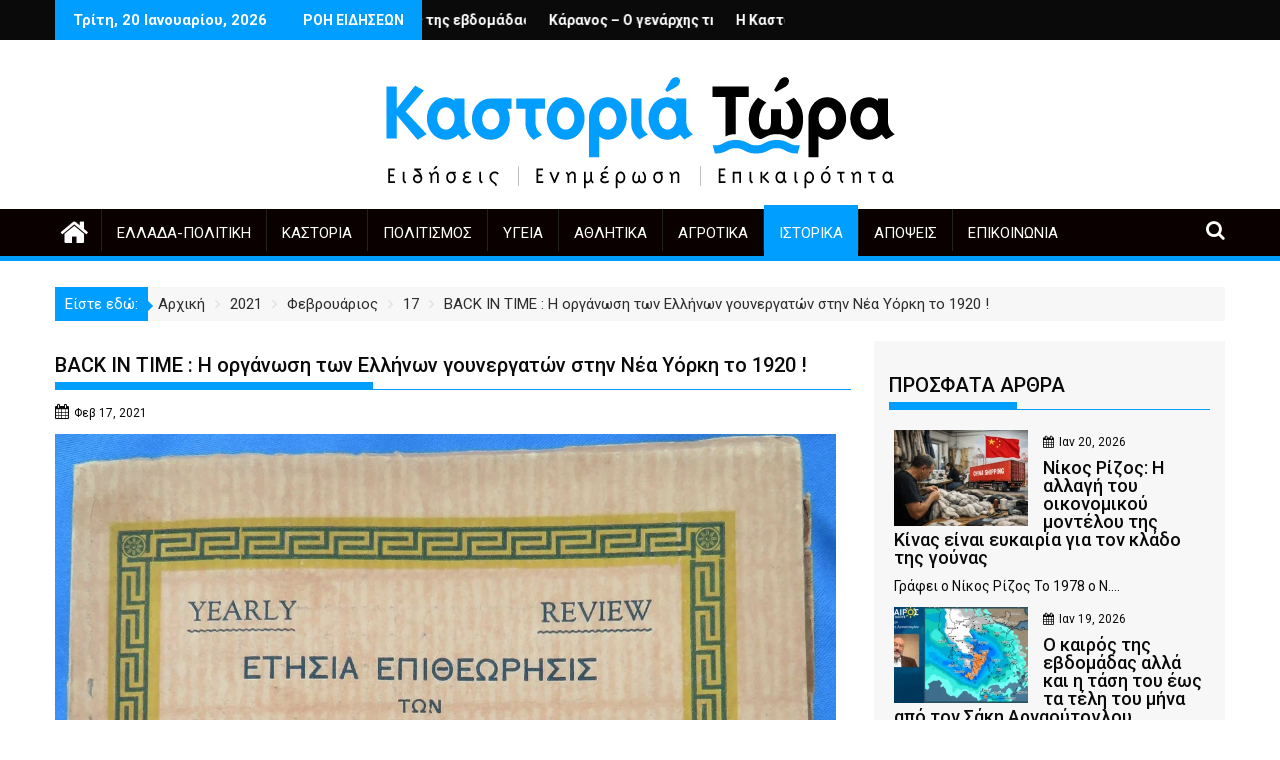

--- FILE ---
content_type: text/html; charset=UTF-8
request_url: https://kastoriatwra.gr/2021/02/17/back-in-time-%CE%B7-%CE%BF%CF%81%CE%B3%CE%AC%CE%BD%CF%89%CF%83%CE%B7-%CF%84%CF%89%CE%BD-%CE%B5%CE%BB%CE%BB%CE%AE%CE%BD%CF%89%CE%BD-%CE%B3%CE%BF%CF%85%CE%BD%CE%B5%CF%81%CE%B3%CE%B1%CF%84%CF%8E%CE%BD/
body_size: 35886
content:
<!DOCTYPE html><html lang="el" prefix="og: https://ogp.me/ns#">
        	<head>

		        <meta charset="UTF-8">
        <meta name="viewport" content="width=device-width, initial-scale=1">
        <link rel="profile" href="http://gmpg.org/xfn/11">
        <link rel="pingback" href="https://kastoriatwra.gr/xmlrpc.php">
        	<style>img:is([sizes="auto" i], [sizes^="auto," i]) { contain-intrinsic-size: 3000px 1500px }</style>
	
<!-- Search Engine Optimization by Rank Math - https://rankmath.com/ -->
<title>BACK IN TIME : Η οργάνωση των Ελλήνων γουνεργατών στην Νέα Υόρκη το 1920 ! |</title>
<meta name="description" content="."/>
<meta name="robots" content="follow, index, max-snippet:-1, max-video-preview:-1, max-image-preview:large"/>
<link rel="canonical" href="https://kastoriatwra.gr/2021/02/17/back-in-time-%ce%b7-%ce%bf%cf%81%ce%b3%ce%ac%ce%bd%cf%89%cf%83%ce%b7-%cf%84%cf%89%ce%bd-%ce%b5%ce%bb%ce%bb%ce%ae%ce%bd%cf%89%ce%bd-%ce%b3%ce%bf%cf%85%ce%bd%ce%b5%cf%81%ce%b3%ce%b1%cf%84%cf%8e%ce%bd/" />
<meta property="og:locale" content="el_GR" />
<meta property="og:type" content="article" />
<meta property="og:title" content="BACK IN TIME : Η οργάνωση των Ελλήνων γουνεργατών στην Νέα Υόρκη το 1920 ! |" />
<meta property="og:description" content="." />
<meta property="og:url" content="https://kastoriatwra.gr/2021/02/17/back-in-time-%ce%b7-%ce%bf%cf%81%ce%b3%ce%ac%ce%bd%cf%89%cf%83%ce%b7-%cf%84%cf%89%ce%bd-%ce%b5%ce%bb%ce%bb%ce%ae%ce%bd%cf%89%ce%bd-%ce%b3%ce%bf%cf%85%ce%bd%ce%b5%cf%81%ce%b3%ce%b1%cf%84%cf%8e%ce%bd/" />
<meta property="article:section" content="Ιστορικά" />
<meta property="og:updated_time" content="2021-02-17T12:46:44+02:00" />
<meta property="og:image" content="https://kastoriatwra.gr/wp-content/uploads/2021/02/60387163_690498878078447_1358936431367553024_o.jpg" />
<meta property="og:image:secure_url" content="https://kastoriatwra.gr/wp-content/uploads/2021/02/60387163_690498878078447_1358936431367553024_o.jpg" />
<meta property="og:image:width" content="1242" />
<meta property="og:image:height" content="1806" />
<meta property="og:image:alt" content="BACK IN TIME : Η οργάνωση των Ελλήνων γουνεργατών στην Νέα Υόρκη το 1920 !" />
<meta property="og:image:type" content="image/jpeg" />
<meta property="article:published_time" content="2021-02-17T12:46:42+02:00" />
<meta property="article:modified_time" content="2021-02-17T12:46:44+02:00" />
<meta name="twitter:card" content="summary_large_image" />
<meta name="twitter:title" content="BACK IN TIME : Η οργάνωση των Ελλήνων γουνεργατών στην Νέα Υόρκη το 1920 ! |" />
<meta name="twitter:description" content="." />
<meta name="twitter:site" content="@kastoriatwra" />
<meta name="twitter:creator" content="@kastoriatwra" />
<meta name="twitter:image" content="https://kastoriatwra.gr/wp-content/uploads/2021/02/60387163_690498878078447_1358936431367553024_o.jpg" />
<meta name="twitter:label1" content="Written by" />
<meta name="twitter:data1" content="kastoriatwra" />
<meta name="twitter:label2" content="Time to read" />
<meta name="twitter:data2" content="Less than a minute" />
<script type="application/ld+json" class="rank-math-schema">{"@context":"https://schema.org","@graph":["",{"@type":"WebSite","@id":"https://kastoriatwra.gr/#website","url":"https://kastoriatwra.gr","inLanguage":"el"},{"@type":"ImageObject","@id":"https://kastoriatwra.gr/wp-content/uploads/2021/02/60387163_690498878078447_1358936431367553024_o.jpg","url":"https://kastoriatwra.gr/wp-content/uploads/2021/02/60387163_690498878078447_1358936431367553024_o.jpg","width":"1242","height":"1806","inLanguage":"el"},{"@type":"WebPage","@id":"https://kastoriatwra.gr/2021/02/17/back-in-time-%ce%b7-%ce%bf%cf%81%ce%b3%ce%ac%ce%bd%cf%89%cf%83%ce%b7-%cf%84%cf%89%ce%bd-%ce%b5%ce%bb%ce%bb%ce%ae%ce%bd%cf%89%ce%bd-%ce%b3%ce%bf%cf%85%ce%bd%ce%b5%cf%81%ce%b3%ce%b1%cf%84%cf%8e%ce%bd/#webpage","url":"https://kastoriatwra.gr/2021/02/17/back-in-time-%ce%b7-%ce%bf%cf%81%ce%b3%ce%ac%ce%bd%cf%89%cf%83%ce%b7-%cf%84%cf%89%ce%bd-%ce%b5%ce%bb%ce%bb%ce%ae%ce%bd%cf%89%ce%bd-%ce%b3%ce%bf%cf%85%ce%bd%ce%b5%cf%81%ce%b3%ce%b1%cf%84%cf%8e%ce%bd/","name":"BACK IN TIME : \u0397 \u03bf\u03c1\u03b3\u03ac\u03bd\u03c9\u03c3\u03b7 \u03c4\u03c9\u03bd \u0395\u03bb\u03bb\u03ae\u03bd\u03c9\u03bd \u03b3\u03bf\u03c5\u03bd\u03b5\u03c1\u03b3\u03b1\u03c4\u03ce\u03bd \u03c3\u03c4\u03b7\u03bd \u039d\u03ad\u03b1 \u03a5\u03cc\u03c1\u03ba\u03b7 \u03c4\u03bf 1920 ! |","datePublished":"2021-02-17T12:46:42+02:00","dateModified":"2021-02-17T12:46:44+02:00","isPartOf":{"@id":"https://kastoriatwra.gr/#website"},"primaryImageOfPage":{"@id":"https://kastoriatwra.gr/wp-content/uploads/2021/02/60387163_690498878078447_1358936431367553024_o.jpg"},"inLanguage":"el"},{"@type":"Person","@id":"https://kastoriatwra.gr/author/kastoriatwra/","name":"kastoriatwra","url":"https://kastoriatwra.gr/author/kastoriatwra/","image":{"@type":"ImageObject","@id":"https://secure.gravatar.com/avatar/0bd3c8d58ce878dd41df0e17a2be189d263d8c7b4509a13ea3121618e255da95?s=96&amp;d=mm&amp;r=g","url":"https://secure.gravatar.com/avatar/0bd3c8d58ce878dd41df0e17a2be189d263d8c7b4509a13ea3121618e255da95?s=96&amp;d=mm&amp;r=g","caption":"kastoriatwra","inLanguage":"el"},"sameAs":["https://kastoriatwra.gr"]},{"@type":"BlogPosting","headline":"BACK IN TIME : \u0397 \u03bf\u03c1\u03b3\u03ac\u03bd\u03c9\u03c3\u03b7 \u03c4\u03c9\u03bd \u0395\u03bb\u03bb\u03ae\u03bd\u03c9\u03bd \u03b3\u03bf\u03c5\u03bd\u03b5\u03c1\u03b3\u03b1\u03c4\u03ce\u03bd \u03c3\u03c4\u03b7\u03bd \u039d\u03ad\u03b1 \u03a5\u03cc\u03c1\u03ba\u03b7 \u03c4\u03bf 1920 ! |","keywords":"BACK IN TIME : \u0397 \u03bf\u03c1\u03b3\u03ac\u03bd\u03c9\u03c3\u03b7 \u03c4\u03c9\u03bd \u0395\u03bb\u03bb\u03ae\u03bd\u03c9\u03bd \u03b3\u03bf\u03c5\u03bd\u03b5\u03c1\u03b3\u03b1\u03c4\u03ce\u03bd \u03c3\u03c4\u03b7\u03bd \u039d\u03ad\u03b1 \u03a5\u03cc\u03c1\u03ba\u03b7 \u03c4\u03bf 1920 !","datePublished":"2021-02-17T12:46:42+02:00","dateModified":"2021-02-17T12:46:44+02:00","articleSection":"\u0399\u03c3\u03c4\u03bf\u03c1\u03b9\u03ba\u03ac","author":{"@id":"https://kastoriatwra.gr/author/kastoriatwra/","name":"kastoriatwra"},"description":".","name":"BACK IN TIME : \u0397 \u03bf\u03c1\u03b3\u03ac\u03bd\u03c9\u03c3\u03b7 \u03c4\u03c9\u03bd \u0395\u03bb\u03bb\u03ae\u03bd\u03c9\u03bd \u03b3\u03bf\u03c5\u03bd\u03b5\u03c1\u03b3\u03b1\u03c4\u03ce\u03bd \u03c3\u03c4\u03b7\u03bd \u039d\u03ad\u03b1 \u03a5\u03cc\u03c1\u03ba\u03b7 \u03c4\u03bf 1920 ! |","@id":"https://kastoriatwra.gr/2021/02/17/back-in-time-%ce%b7-%ce%bf%cf%81%ce%b3%ce%ac%ce%bd%cf%89%cf%83%ce%b7-%cf%84%cf%89%ce%bd-%ce%b5%ce%bb%ce%bb%ce%ae%ce%bd%cf%89%ce%bd-%ce%b3%ce%bf%cf%85%ce%bd%ce%b5%cf%81%ce%b3%ce%b1%cf%84%cf%8e%ce%bd/#richSnippet","isPartOf":{"@id":"https://kastoriatwra.gr/2021/02/17/back-in-time-%ce%b7-%ce%bf%cf%81%ce%b3%ce%ac%ce%bd%cf%89%cf%83%ce%b7-%cf%84%cf%89%ce%bd-%ce%b5%ce%bb%ce%bb%ce%ae%ce%bd%cf%89%ce%bd-%ce%b3%ce%bf%cf%85%ce%bd%ce%b5%cf%81%ce%b3%ce%b1%cf%84%cf%8e%ce%bd/#webpage"},"image":{"@id":"https://kastoriatwra.gr/wp-content/uploads/2021/02/60387163_690498878078447_1358936431367553024_o.jpg"},"inLanguage":"el","mainEntityOfPage":{"@id":"https://kastoriatwra.gr/2021/02/17/back-in-time-%ce%b7-%ce%bf%cf%81%ce%b3%ce%ac%ce%bd%cf%89%cf%83%ce%b7-%cf%84%cf%89%ce%bd-%ce%b5%ce%bb%ce%bb%ce%ae%ce%bd%cf%89%ce%bd-%ce%b3%ce%bf%cf%85%ce%bd%ce%b5%cf%81%ce%b3%ce%b1%cf%84%cf%8e%ce%bd/#webpage"}}]}</script>
<!-- /Rank Math WordPress SEO plugin -->

<link rel='dns-prefetch' href='//fonts.googleapis.com' />
<link rel="alternate" type="application/rss+xml" title="Ροή RSS &raquo; " href="https://kastoriatwra.gr/feed/" />
<link rel="alternate" type="application/rss+xml" title="Ροή Σχολίων &raquo; " href="https://kastoriatwra.gr/comments/feed/" />
<script type="text/javascript" id="wpp-js" src="https://kastoriatwra.gr/wp-content/plugins/wordpress-popular-posts/assets/js/wpp.min.js?ver=7.3.6" data-sampling="0" data-sampling-rate="100" data-api-url="https://kastoriatwra.gr/wp-json/wordpress-popular-posts" data-post-id="5541" data-token="6bab9210a6" data-lang="0" data-debug="0"></script>
<link rel="alternate" type="application/rss+xml" title="Ροή Σχολίων  &raquo; BACK IN TIME : Η οργάνωση των Ελλήνων γουνεργατών στην Νέα Υόρκη το 1920 !" href="https://kastoriatwra.gr/2021/02/17/back-in-time-%ce%b7-%ce%bf%cf%81%ce%b3%ce%ac%ce%bd%cf%89%cf%83%ce%b7-%cf%84%cf%89%ce%bd-%ce%b5%ce%bb%ce%bb%ce%ae%ce%bd%cf%89%ce%bd-%ce%b3%ce%bf%cf%85%ce%bd%ce%b5%cf%81%ce%b3%ce%b1%cf%84%cf%8e%ce%bd/feed/" />
		<!-- This site uses the Google Analytics by MonsterInsights plugin v9.10.0 - Using Analytics tracking - https://www.monsterinsights.com/ -->
							<script src="//www.googletagmanager.com/gtag/js?id=G-BMH3VJ61MY"  data-cfasync="false" data-wpfc-render="false" type="text/javascript" async></script>
			<script data-cfasync="false" data-wpfc-render="false" type="text/javascript">
				var mi_version = '9.10.0';
				var mi_track_user = true;
				var mi_no_track_reason = '';
								var MonsterInsightsDefaultLocations = {"page_location":"https:\/\/kastoriatwra.gr\/2021\/02\/17\/back-in-time-%CE%B7-%CE%BF%CF%81%CE%B3%CE%AC%CE%BD%CF%89%CF%83%CE%B7-%CF%84%CF%89%CE%BD-%CE%B5%CE%BB%CE%BB%CE%AE%CE%BD%CF%89%CE%BD-%CE%B3%CE%BF%CF%85%CE%BD%CE%B5%CF%81%CE%B3%CE%B1%CF%84%CF%8E%CE%BD\/"};
								if ( typeof MonsterInsightsPrivacyGuardFilter === 'function' ) {
					var MonsterInsightsLocations = (typeof MonsterInsightsExcludeQuery === 'object') ? MonsterInsightsPrivacyGuardFilter( MonsterInsightsExcludeQuery ) : MonsterInsightsPrivacyGuardFilter( MonsterInsightsDefaultLocations );
				} else {
					var MonsterInsightsLocations = (typeof MonsterInsightsExcludeQuery === 'object') ? MonsterInsightsExcludeQuery : MonsterInsightsDefaultLocations;
				}

								var disableStrs = [
										'ga-disable-G-BMH3VJ61MY',
									];

				/* Function to detect opted out users */
				function __gtagTrackerIsOptedOut() {
					for (var index = 0; index < disableStrs.length; index++) {
						if (document.cookie.indexOf(disableStrs[index] + '=true') > -1) {
							return true;
						}
					}

					return false;
				}

				/* Disable tracking if the opt-out cookie exists. */
				if (__gtagTrackerIsOptedOut()) {
					for (var index = 0; index < disableStrs.length; index++) {
						window[disableStrs[index]] = true;
					}
				}

				/* Opt-out function */
				function __gtagTrackerOptout() {
					for (var index = 0; index < disableStrs.length; index++) {
						document.cookie = disableStrs[index] + '=true; expires=Thu, 31 Dec 2099 23:59:59 UTC; path=/';
						window[disableStrs[index]] = true;
					}
				}

				if ('undefined' === typeof gaOptout) {
					function gaOptout() {
						__gtagTrackerOptout();
					}
				}
								window.dataLayer = window.dataLayer || [];

				window.MonsterInsightsDualTracker = {
					helpers: {},
					trackers: {},
				};
				if (mi_track_user) {
					function __gtagDataLayer() {
						dataLayer.push(arguments);
					}

					function __gtagTracker(type, name, parameters) {
						if (!parameters) {
							parameters = {};
						}

						if (parameters.send_to) {
							__gtagDataLayer.apply(null, arguments);
							return;
						}

						if (type === 'event') {
														parameters.send_to = monsterinsights_frontend.v4_id;
							var hookName = name;
							if (typeof parameters['event_category'] !== 'undefined') {
								hookName = parameters['event_category'] + ':' + name;
							}

							if (typeof MonsterInsightsDualTracker.trackers[hookName] !== 'undefined') {
								MonsterInsightsDualTracker.trackers[hookName](parameters);
							} else {
								__gtagDataLayer('event', name, parameters);
							}
							
						} else {
							__gtagDataLayer.apply(null, arguments);
						}
					}

					__gtagTracker('js', new Date());
					__gtagTracker('set', {
						'developer_id.dZGIzZG': true,
											});
					if ( MonsterInsightsLocations.page_location ) {
						__gtagTracker('set', MonsterInsightsLocations);
					}
										__gtagTracker('config', 'G-BMH3VJ61MY', {"forceSSL":"true","link_attribution":"true"} );
										window.gtag = __gtagTracker;										(function () {
						/* https://developers.google.com/analytics/devguides/collection/analyticsjs/ */
						/* ga and __gaTracker compatibility shim. */
						var noopfn = function () {
							return null;
						};
						var newtracker = function () {
							return new Tracker();
						};
						var Tracker = function () {
							return null;
						};
						var p = Tracker.prototype;
						p.get = noopfn;
						p.set = noopfn;
						p.send = function () {
							var args = Array.prototype.slice.call(arguments);
							args.unshift('send');
							__gaTracker.apply(null, args);
						};
						var __gaTracker = function () {
							var len = arguments.length;
							if (len === 0) {
								return;
							}
							var f = arguments[len - 1];
							if (typeof f !== 'object' || f === null || typeof f.hitCallback !== 'function') {
								if ('send' === arguments[0]) {
									var hitConverted, hitObject = false, action;
									if ('event' === arguments[1]) {
										if ('undefined' !== typeof arguments[3]) {
											hitObject = {
												'eventAction': arguments[3],
												'eventCategory': arguments[2],
												'eventLabel': arguments[4],
												'value': arguments[5] ? arguments[5] : 1,
											}
										}
									}
									if ('pageview' === arguments[1]) {
										if ('undefined' !== typeof arguments[2]) {
											hitObject = {
												'eventAction': 'page_view',
												'page_path': arguments[2],
											}
										}
									}
									if (typeof arguments[2] === 'object') {
										hitObject = arguments[2];
									}
									if (typeof arguments[5] === 'object') {
										Object.assign(hitObject, arguments[5]);
									}
									if ('undefined' !== typeof arguments[1].hitType) {
										hitObject = arguments[1];
										if ('pageview' === hitObject.hitType) {
											hitObject.eventAction = 'page_view';
										}
									}
									if (hitObject) {
										action = 'timing' === arguments[1].hitType ? 'timing_complete' : hitObject.eventAction;
										hitConverted = mapArgs(hitObject);
										__gtagTracker('event', action, hitConverted);
									}
								}
								return;
							}

							function mapArgs(args) {
								var arg, hit = {};
								var gaMap = {
									'eventCategory': 'event_category',
									'eventAction': 'event_action',
									'eventLabel': 'event_label',
									'eventValue': 'event_value',
									'nonInteraction': 'non_interaction',
									'timingCategory': 'event_category',
									'timingVar': 'name',
									'timingValue': 'value',
									'timingLabel': 'event_label',
									'page': 'page_path',
									'location': 'page_location',
									'title': 'page_title',
									'referrer' : 'page_referrer',
								};
								for (arg in args) {
																		if (!(!args.hasOwnProperty(arg) || !gaMap.hasOwnProperty(arg))) {
										hit[gaMap[arg]] = args[arg];
									} else {
										hit[arg] = args[arg];
									}
								}
								return hit;
							}

							try {
								f.hitCallback();
							} catch (ex) {
							}
						};
						__gaTracker.create = newtracker;
						__gaTracker.getByName = newtracker;
						__gaTracker.getAll = function () {
							return [];
						};
						__gaTracker.remove = noopfn;
						__gaTracker.loaded = true;
						window['__gaTracker'] = __gaTracker;
					})();
									} else {
										console.log("");
					(function () {
						function __gtagTracker() {
							return null;
						}

						window['__gtagTracker'] = __gtagTracker;
						window['gtag'] = __gtagTracker;
					})();
									}
			</script>
							<!-- / Google Analytics by MonsterInsights -->
		<script type="text/javascript">
/* <![CDATA[ */
window._wpemojiSettings = {"baseUrl":"https:\/\/s.w.org\/images\/core\/emoji\/16.0.1\/72x72\/","ext":".png","svgUrl":"https:\/\/s.w.org\/images\/core\/emoji\/16.0.1\/svg\/","svgExt":".svg","source":{"concatemoji":"https:\/\/kastoriatwra.gr\/wp-includes\/js\/wp-emoji-release.min.js?ver=6.8.3"}};
/*! This file is auto-generated */
!function(s,n){var o,i,e;function c(e){try{var t={supportTests:e,timestamp:(new Date).valueOf()};sessionStorage.setItem(o,JSON.stringify(t))}catch(e){}}function p(e,t,n){e.clearRect(0,0,e.canvas.width,e.canvas.height),e.fillText(t,0,0);var t=new Uint32Array(e.getImageData(0,0,e.canvas.width,e.canvas.height).data),a=(e.clearRect(0,0,e.canvas.width,e.canvas.height),e.fillText(n,0,0),new Uint32Array(e.getImageData(0,0,e.canvas.width,e.canvas.height).data));return t.every(function(e,t){return e===a[t]})}function u(e,t){e.clearRect(0,0,e.canvas.width,e.canvas.height),e.fillText(t,0,0);for(var n=e.getImageData(16,16,1,1),a=0;a<n.data.length;a++)if(0!==n.data[a])return!1;return!0}function f(e,t,n,a){switch(t){case"flag":return n(e,"\ud83c\udff3\ufe0f\u200d\u26a7\ufe0f","\ud83c\udff3\ufe0f\u200b\u26a7\ufe0f")?!1:!n(e,"\ud83c\udde8\ud83c\uddf6","\ud83c\udde8\u200b\ud83c\uddf6")&&!n(e,"\ud83c\udff4\udb40\udc67\udb40\udc62\udb40\udc65\udb40\udc6e\udb40\udc67\udb40\udc7f","\ud83c\udff4\u200b\udb40\udc67\u200b\udb40\udc62\u200b\udb40\udc65\u200b\udb40\udc6e\u200b\udb40\udc67\u200b\udb40\udc7f");case"emoji":return!a(e,"\ud83e\udedf")}return!1}function g(e,t,n,a){var r="undefined"!=typeof WorkerGlobalScope&&self instanceof WorkerGlobalScope?new OffscreenCanvas(300,150):s.createElement("canvas"),o=r.getContext("2d",{willReadFrequently:!0}),i=(o.textBaseline="top",o.font="600 32px Arial",{});return e.forEach(function(e){i[e]=t(o,e,n,a)}),i}function t(e){var t=s.createElement("script");t.src=e,t.defer=!0,s.head.appendChild(t)}"undefined"!=typeof Promise&&(o="wpEmojiSettingsSupports",i=["flag","emoji"],n.supports={everything:!0,everythingExceptFlag:!0},e=new Promise(function(e){s.addEventListener("DOMContentLoaded",e,{once:!0})}),new Promise(function(t){var n=function(){try{var e=JSON.parse(sessionStorage.getItem(o));if("object"==typeof e&&"number"==typeof e.timestamp&&(new Date).valueOf()<e.timestamp+604800&&"object"==typeof e.supportTests)return e.supportTests}catch(e){}return null}();if(!n){if("undefined"!=typeof Worker&&"undefined"!=typeof OffscreenCanvas&&"undefined"!=typeof URL&&URL.createObjectURL&&"undefined"!=typeof Blob)try{var e="postMessage("+g.toString()+"("+[JSON.stringify(i),f.toString(),p.toString(),u.toString()].join(",")+"));",a=new Blob([e],{type:"text/javascript"}),r=new Worker(URL.createObjectURL(a),{name:"wpTestEmojiSupports"});return void(r.onmessage=function(e){c(n=e.data),r.terminate(),t(n)})}catch(e){}c(n=g(i,f,p,u))}t(n)}).then(function(e){for(var t in e)n.supports[t]=e[t],n.supports.everything=n.supports.everything&&n.supports[t],"flag"!==t&&(n.supports.everythingExceptFlag=n.supports.everythingExceptFlag&&n.supports[t]);n.supports.everythingExceptFlag=n.supports.everythingExceptFlag&&!n.supports.flag,n.DOMReady=!1,n.readyCallback=function(){n.DOMReady=!0}}).then(function(){return e}).then(function(){var e;n.supports.everything||(n.readyCallback(),(e=n.source||{}).concatemoji?t(e.concatemoji):e.wpemoji&&e.twemoji&&(t(e.twemoji),t(e.wpemoji)))}))}((window,document),window._wpemojiSettings);
/* ]]> */
</script>
<!-- kastoriatwra.gr is managing ads with Advanced Ads 2.0.16 – https://wpadvancedads.com/ --><script id="kasto-ready">
			window.advanced_ads_ready=function(e,a){a=a||"complete";var d=function(e){return"interactive"===a?"loading"!==e:"complete"===e};d(document.readyState)?e():document.addEventListener("readystatechange",(function(a){d(a.target.readyState)&&e()}),{once:"interactive"===a})},window.advanced_ads_ready_queue=window.advanced_ads_ready_queue||[];		</script>
		
<link rel='stylesheet' id='ts-poll-block-css' href='https://kastoriatwra.gr/wp-content/plugins/poll-wp/admin/css/block.css?ver=6.8.3' type='text/css' media='all' />
<style id='wp-emoji-styles-inline-css' type='text/css'>

	img.wp-smiley, img.emoji {
		display: inline !important;
		border: none !important;
		box-shadow: none !important;
		height: 1em !important;
		width: 1em !important;
		margin: 0 0.07em !important;
		vertical-align: -0.1em !important;
		background: none !important;
		padding: 0 !important;
	}
</style>
<link rel='stylesheet' id='wp-block-library-css' href='https://kastoriatwra.gr/wp-includes/css/dist/block-library/style.min.css?ver=6.8.3' type='text/css' media='all' />
<style id='wp-block-library-theme-inline-css' type='text/css'>
.wp-block-audio :where(figcaption){color:#555;font-size:13px;text-align:center}.is-dark-theme .wp-block-audio :where(figcaption){color:#ffffffa6}.wp-block-audio{margin:0 0 1em}.wp-block-code{border:1px solid #ccc;border-radius:4px;font-family:Menlo,Consolas,monaco,monospace;padding:.8em 1em}.wp-block-embed :where(figcaption){color:#555;font-size:13px;text-align:center}.is-dark-theme .wp-block-embed :where(figcaption){color:#ffffffa6}.wp-block-embed{margin:0 0 1em}.blocks-gallery-caption{color:#555;font-size:13px;text-align:center}.is-dark-theme .blocks-gallery-caption{color:#ffffffa6}:root :where(.wp-block-image figcaption){color:#555;font-size:13px;text-align:center}.is-dark-theme :root :where(.wp-block-image figcaption){color:#ffffffa6}.wp-block-image{margin:0 0 1em}.wp-block-pullquote{border-bottom:4px solid;border-top:4px solid;color:currentColor;margin-bottom:1.75em}.wp-block-pullquote cite,.wp-block-pullquote footer,.wp-block-pullquote__citation{color:currentColor;font-size:.8125em;font-style:normal;text-transform:uppercase}.wp-block-quote{border-left:.25em solid;margin:0 0 1.75em;padding-left:1em}.wp-block-quote cite,.wp-block-quote footer{color:currentColor;font-size:.8125em;font-style:normal;position:relative}.wp-block-quote:where(.has-text-align-right){border-left:none;border-right:.25em solid;padding-left:0;padding-right:1em}.wp-block-quote:where(.has-text-align-center){border:none;padding-left:0}.wp-block-quote.is-large,.wp-block-quote.is-style-large,.wp-block-quote:where(.is-style-plain){border:none}.wp-block-search .wp-block-search__label{font-weight:700}.wp-block-search__button{border:1px solid #ccc;padding:.375em .625em}:where(.wp-block-group.has-background){padding:1.25em 2.375em}.wp-block-separator.has-css-opacity{opacity:.4}.wp-block-separator{border:none;border-bottom:2px solid;margin-left:auto;margin-right:auto}.wp-block-separator.has-alpha-channel-opacity{opacity:1}.wp-block-separator:not(.is-style-wide):not(.is-style-dots){width:100px}.wp-block-separator.has-background:not(.is-style-dots){border-bottom:none;height:1px}.wp-block-separator.has-background:not(.is-style-wide):not(.is-style-dots){height:2px}.wp-block-table{margin:0 0 1em}.wp-block-table td,.wp-block-table th{word-break:normal}.wp-block-table :where(figcaption){color:#555;font-size:13px;text-align:center}.is-dark-theme .wp-block-table :where(figcaption){color:#ffffffa6}.wp-block-video :where(figcaption){color:#555;font-size:13px;text-align:center}.is-dark-theme .wp-block-video :where(figcaption){color:#ffffffa6}.wp-block-video{margin:0 0 1em}:root :where(.wp-block-template-part.has-background){margin-bottom:0;margin-top:0;padding:1.25em 2.375em}
</style>
<style id='classic-theme-styles-inline-css' type='text/css'>
/*! This file is auto-generated */
.wp-block-button__link{color:#fff;background-color:#32373c;border-radius:9999px;box-shadow:none;text-decoration:none;padding:calc(.667em + 2px) calc(1.333em + 2px);font-size:1.125em}.wp-block-file__button{background:#32373c;color:#fff;text-decoration:none}
</style>
<link rel='stylesheet' id='magnific-popup-css' href='https://kastoriatwra.gr/wp-content/plugins/gutentor/assets/library/magnific-popup/magnific-popup.min.css?ver=1.8.0' type='text/css' media='all' />
<link rel='stylesheet' id='slick-css' href='https://kastoriatwra.gr/wp-content/plugins/gutentor/assets/library/slick/slick.min.css?ver=1.8.1' type='text/css' media='all' />
<link rel='stylesheet' id='fontawesome-css' href='https://kastoriatwra.gr/wp-content/plugins/gutentor/assets/library/font-awesome-4.7.0/css/font-awesome.min.css?ver=4' type='text/css' media='all' />
<link rel='stylesheet' id='wpness-grid-css' href='https://kastoriatwra.gr/wp-content/plugins/gutentor/assets/library/wpness-grid/wpness-grid.css?ver=1.0.0' type='text/css' media='all' />
<link rel='stylesheet' id='animate-css' href='https://kastoriatwra.gr/wp-content/plugins/gutentor/assets/library/animatecss/animate.min.css?ver=3.7.2' type='text/css' media='all' />
<link rel='stylesheet' id='wp-components-css' href='https://kastoriatwra.gr/wp-includes/css/dist/components/style.min.css?ver=6.8.3' type='text/css' media='all' />
<link rel='stylesheet' id='wp-preferences-css' href='https://kastoriatwra.gr/wp-includes/css/dist/preferences/style.min.css?ver=6.8.3' type='text/css' media='all' />
<link rel='stylesheet' id='wp-block-editor-css' href='https://kastoriatwra.gr/wp-includes/css/dist/block-editor/style.min.css?ver=6.8.3' type='text/css' media='all' />
<link rel='stylesheet' id='wp-reusable-blocks-css' href='https://kastoriatwra.gr/wp-includes/css/dist/reusable-blocks/style.min.css?ver=6.8.3' type='text/css' media='all' />
<link rel='stylesheet' id='wp-patterns-css' href='https://kastoriatwra.gr/wp-includes/css/dist/patterns/style.min.css?ver=6.8.3' type='text/css' media='all' />
<link rel='stylesheet' id='wp-editor-css' href='https://kastoriatwra.gr/wp-includes/css/dist/editor/style.min.css?ver=6.8.3' type='text/css' media='all' />
<link rel='stylesheet' id='gutentor-css' href='https://kastoriatwra.gr/wp-content/plugins/gutentor/dist/blocks.style.build.css?ver=3.5.4' type='text/css' media='all' />
<style id='global-styles-inline-css' type='text/css'>
:root{--wp--preset--aspect-ratio--square: 1;--wp--preset--aspect-ratio--4-3: 4/3;--wp--preset--aspect-ratio--3-4: 3/4;--wp--preset--aspect-ratio--3-2: 3/2;--wp--preset--aspect-ratio--2-3: 2/3;--wp--preset--aspect-ratio--16-9: 16/9;--wp--preset--aspect-ratio--9-16: 9/16;--wp--preset--color--black: #000000;--wp--preset--color--cyan-bluish-gray: #abb8c3;--wp--preset--color--white: #ffffff;--wp--preset--color--pale-pink: #f78da7;--wp--preset--color--vivid-red: #cf2e2e;--wp--preset--color--luminous-vivid-orange: #ff6900;--wp--preset--color--luminous-vivid-amber: #fcb900;--wp--preset--color--light-green-cyan: #7bdcb5;--wp--preset--color--vivid-green-cyan: #00d084;--wp--preset--color--pale-cyan-blue: #8ed1fc;--wp--preset--color--vivid-cyan-blue: #0693e3;--wp--preset--color--vivid-purple: #9b51e0;--wp--preset--color--dark-gray: #A9A9A9;--wp--preset--color--silver: #C0C0C0;--wp--preset--color--white-smoke: #F5F5F5;--wp--preset--color--pink: #FFC0CB;--wp--preset--color--light-pink: #FFB6C1;--wp--preset--color--orchid: #DA70D6;--wp--preset--color--violet: #EE82EE;--wp--preset--color--sky-blue: #87CEEB;--wp--preset--color--light-cyan: #E0FFFF;--wp--preset--color--pale-green: #98FB98;--wp--preset--color--blue: #0000FF;--wp--preset--color--navy: #000080;--wp--preset--color--orange: #FFA500;--wp--preset--color--dark-orange: #FF8C00;--wp--preset--color--tomato: #FF6347;--wp--preset--color--maroon: #800000;--wp--preset--color--g-palette-1650017956976: rgba(245, 127, 49, 0.9);--wp--preset--gradient--vivid-cyan-blue-to-vivid-purple: linear-gradient(135deg,rgba(6,147,227,1) 0%,rgb(155,81,224) 100%);--wp--preset--gradient--light-green-cyan-to-vivid-green-cyan: linear-gradient(135deg,rgb(122,220,180) 0%,rgb(0,208,130) 100%);--wp--preset--gradient--luminous-vivid-amber-to-luminous-vivid-orange: linear-gradient(135deg,rgba(252,185,0,1) 0%,rgba(255,105,0,1) 100%);--wp--preset--gradient--luminous-vivid-orange-to-vivid-red: linear-gradient(135deg,rgba(255,105,0,1) 0%,rgb(207,46,46) 100%);--wp--preset--gradient--very-light-gray-to-cyan-bluish-gray: linear-gradient(135deg,rgb(238,238,238) 0%,rgb(169,184,195) 100%);--wp--preset--gradient--cool-to-warm-spectrum: linear-gradient(135deg,rgb(74,234,220) 0%,rgb(151,120,209) 20%,rgb(207,42,186) 40%,rgb(238,44,130) 60%,rgb(251,105,98) 80%,rgb(254,248,76) 100%);--wp--preset--gradient--blush-light-purple: linear-gradient(135deg,rgb(255,206,236) 0%,rgb(152,150,240) 100%);--wp--preset--gradient--blush-bordeaux: linear-gradient(135deg,rgb(254,205,165) 0%,rgb(254,45,45) 50%,rgb(107,0,62) 100%);--wp--preset--gradient--luminous-dusk: linear-gradient(135deg,rgb(255,203,112) 0%,rgb(199,81,192) 50%,rgb(65,88,208) 100%);--wp--preset--gradient--pale-ocean: linear-gradient(135deg,rgb(255,245,203) 0%,rgb(182,227,212) 50%,rgb(51,167,181) 100%);--wp--preset--gradient--electric-grass: linear-gradient(135deg,rgb(202,248,128) 0%,rgb(113,206,126) 100%);--wp--preset--gradient--midnight: linear-gradient(135deg,rgb(2,3,129) 0%,rgb(40,116,252) 100%);--wp--preset--font-size--small: 13px;--wp--preset--font-size--medium: 20px;--wp--preset--font-size--large: 36px;--wp--preset--font-size--x-large: 42px;--wp--preset--spacing--20: 0.44rem;--wp--preset--spacing--30: 0.67rem;--wp--preset--spacing--40: 1rem;--wp--preset--spacing--50: 1.5rem;--wp--preset--spacing--60: 2.25rem;--wp--preset--spacing--70: 3.38rem;--wp--preset--spacing--80: 5.06rem;--wp--preset--shadow--natural: 6px 6px 9px rgba(0, 0, 0, 0.2);--wp--preset--shadow--deep: 12px 12px 50px rgba(0, 0, 0, 0.4);--wp--preset--shadow--sharp: 6px 6px 0px rgba(0, 0, 0, 0.2);--wp--preset--shadow--outlined: 6px 6px 0px -3px rgba(255, 255, 255, 1), 6px 6px rgba(0, 0, 0, 1);--wp--preset--shadow--crisp: 6px 6px 0px rgba(0, 0, 0, 1);}:where(.is-layout-flex){gap: 0.5em;}:where(.is-layout-grid){gap: 0.5em;}body .is-layout-flex{display: flex;}.is-layout-flex{flex-wrap: wrap;align-items: center;}.is-layout-flex > :is(*, div){margin: 0;}body .is-layout-grid{display: grid;}.is-layout-grid > :is(*, div){margin: 0;}:where(.wp-block-columns.is-layout-flex){gap: 2em;}:where(.wp-block-columns.is-layout-grid){gap: 2em;}:where(.wp-block-post-template.is-layout-flex){gap: 1.25em;}:where(.wp-block-post-template.is-layout-grid){gap: 1.25em;}.has-black-color{color: var(--wp--preset--color--black) !important;}.has-cyan-bluish-gray-color{color: var(--wp--preset--color--cyan-bluish-gray) !important;}.has-white-color{color: var(--wp--preset--color--white) !important;}.has-pale-pink-color{color: var(--wp--preset--color--pale-pink) !important;}.has-vivid-red-color{color: var(--wp--preset--color--vivid-red) !important;}.has-luminous-vivid-orange-color{color: var(--wp--preset--color--luminous-vivid-orange) !important;}.has-luminous-vivid-amber-color{color: var(--wp--preset--color--luminous-vivid-amber) !important;}.has-light-green-cyan-color{color: var(--wp--preset--color--light-green-cyan) !important;}.has-vivid-green-cyan-color{color: var(--wp--preset--color--vivid-green-cyan) !important;}.has-pale-cyan-blue-color{color: var(--wp--preset--color--pale-cyan-blue) !important;}.has-vivid-cyan-blue-color{color: var(--wp--preset--color--vivid-cyan-blue) !important;}.has-vivid-purple-color{color: var(--wp--preset--color--vivid-purple) !important;}.has-black-background-color{background-color: var(--wp--preset--color--black) !important;}.has-cyan-bluish-gray-background-color{background-color: var(--wp--preset--color--cyan-bluish-gray) !important;}.has-white-background-color{background-color: var(--wp--preset--color--white) !important;}.has-pale-pink-background-color{background-color: var(--wp--preset--color--pale-pink) !important;}.has-vivid-red-background-color{background-color: var(--wp--preset--color--vivid-red) !important;}.has-luminous-vivid-orange-background-color{background-color: var(--wp--preset--color--luminous-vivid-orange) !important;}.has-luminous-vivid-amber-background-color{background-color: var(--wp--preset--color--luminous-vivid-amber) !important;}.has-light-green-cyan-background-color{background-color: var(--wp--preset--color--light-green-cyan) !important;}.has-vivid-green-cyan-background-color{background-color: var(--wp--preset--color--vivid-green-cyan) !important;}.has-pale-cyan-blue-background-color{background-color: var(--wp--preset--color--pale-cyan-blue) !important;}.has-vivid-cyan-blue-background-color{background-color: var(--wp--preset--color--vivid-cyan-blue) !important;}.has-vivid-purple-background-color{background-color: var(--wp--preset--color--vivid-purple) !important;}.has-black-border-color{border-color: var(--wp--preset--color--black) !important;}.has-cyan-bluish-gray-border-color{border-color: var(--wp--preset--color--cyan-bluish-gray) !important;}.has-white-border-color{border-color: var(--wp--preset--color--white) !important;}.has-pale-pink-border-color{border-color: var(--wp--preset--color--pale-pink) !important;}.has-vivid-red-border-color{border-color: var(--wp--preset--color--vivid-red) !important;}.has-luminous-vivid-orange-border-color{border-color: var(--wp--preset--color--luminous-vivid-orange) !important;}.has-luminous-vivid-amber-border-color{border-color: var(--wp--preset--color--luminous-vivid-amber) !important;}.has-light-green-cyan-border-color{border-color: var(--wp--preset--color--light-green-cyan) !important;}.has-vivid-green-cyan-border-color{border-color: var(--wp--preset--color--vivid-green-cyan) !important;}.has-pale-cyan-blue-border-color{border-color: var(--wp--preset--color--pale-cyan-blue) !important;}.has-vivid-cyan-blue-border-color{border-color: var(--wp--preset--color--vivid-cyan-blue) !important;}.has-vivid-purple-border-color{border-color: var(--wp--preset--color--vivid-purple) !important;}.has-vivid-cyan-blue-to-vivid-purple-gradient-background{background: var(--wp--preset--gradient--vivid-cyan-blue-to-vivid-purple) !important;}.has-light-green-cyan-to-vivid-green-cyan-gradient-background{background: var(--wp--preset--gradient--light-green-cyan-to-vivid-green-cyan) !important;}.has-luminous-vivid-amber-to-luminous-vivid-orange-gradient-background{background: var(--wp--preset--gradient--luminous-vivid-amber-to-luminous-vivid-orange) !important;}.has-luminous-vivid-orange-to-vivid-red-gradient-background{background: var(--wp--preset--gradient--luminous-vivid-orange-to-vivid-red) !important;}.has-very-light-gray-to-cyan-bluish-gray-gradient-background{background: var(--wp--preset--gradient--very-light-gray-to-cyan-bluish-gray) !important;}.has-cool-to-warm-spectrum-gradient-background{background: var(--wp--preset--gradient--cool-to-warm-spectrum) !important;}.has-blush-light-purple-gradient-background{background: var(--wp--preset--gradient--blush-light-purple) !important;}.has-blush-bordeaux-gradient-background{background: var(--wp--preset--gradient--blush-bordeaux) !important;}.has-luminous-dusk-gradient-background{background: var(--wp--preset--gradient--luminous-dusk) !important;}.has-pale-ocean-gradient-background{background: var(--wp--preset--gradient--pale-ocean) !important;}.has-electric-grass-gradient-background{background: var(--wp--preset--gradient--electric-grass) !important;}.has-midnight-gradient-background{background: var(--wp--preset--gradient--midnight) !important;}.has-small-font-size{font-size: var(--wp--preset--font-size--small) !important;}.has-medium-font-size{font-size: var(--wp--preset--font-size--medium) !important;}.has-large-font-size{font-size: var(--wp--preset--font-size--large) !important;}.has-x-large-font-size{font-size: var(--wp--preset--font-size--x-large) !important;}
:where(.wp-block-post-template.is-layout-flex){gap: 1.25em;}:where(.wp-block-post-template.is-layout-grid){gap: 1.25em;}
:where(.wp-block-columns.is-layout-flex){gap: 2em;}:where(.wp-block-columns.is-layout-grid){gap: 2em;}
:root :where(.wp-block-pullquote){font-size: 1.5em;line-height: 1.6;}
</style>
<link rel='stylesheet' id='contact-form-7-css' href='https://kastoriatwra.gr/wp-content/plugins/contact-form-7/includes/css/styles.css?ver=6.1.4' type='text/css' media='all' />
<link rel='stylesheet' id='ts-poll-public-css' href='https://kastoriatwra.gr/wp-content/plugins/poll-wp/public/css/ts_poll-public.css?ver=2.5.4' type='text/css' media='all' />
<link rel='stylesheet' id='ts-poll-fonts-css' href='https://kastoriatwra.gr/wp-content/plugins/poll-wp/fonts/ts_poll-fonts.css?ver=2.5.4' type='text/css' media='all' />
<link rel='stylesheet' id='survey-maker-min-css' href='https://kastoriatwra.gr/wp-content/plugins/survey-maker/public/css/survey-maker-public-min.css?ver=5.1.9.8' type='text/css' media='all' />
<link rel='stylesheet' id='wordpress-popular-posts-css-css' href='https://kastoriatwra.gr/wp-content/plugins/wordpress-popular-posts/assets/css/wpp.css?ver=7.3.6' type='text/css' media='all' />
<link rel='stylesheet' id='Roboto-css' href='//fonts.googleapis.com/css?family=Roboto&#038;ver=6.8.3' type='text/css' media='all' />
<link rel='stylesheet' id='supermag-googleapis-css' href='//fonts.googleapis.com/css?family=Oswald%3A300%2C400%2C700%7CRoboto%3A300italic%2C400%2C500%2C700&#038;ver=4.0.3' type='text/css' media='all' />
<link rel='stylesheet' id='bxslider-css' href='https://kastoriatwra.gr/wp-content/themes/supermagpro/assets/library/bxslider/css/jquery.bxslider.min.css?ver=4.2.6' type='text/css' media='all' />
<link rel='stylesheet' id='mCustomScrollbar-css' href='https://kastoriatwra.gr/wp-content/themes/supermagpro/assets/library/malihu-custom-scrollbar/jquery.mCustomScrollbar.min.css?ver=3.0.9' type='text/css' media='all' />
<link rel='stylesheet' id='font-awesome-css' href='https://kastoriatwra.gr/wp-content/themes/supermagpro/assets/library/Font-Awesome/css/font-awesome.min.css?ver=4.7.0' type='text/css' media='all' />
<link rel='stylesheet' id='supermag-style-css' href='https://kastoriatwra.gr/wp-content/themes/supermagpro/style.css?ver=1.2.3.3' type='text/css' media='all' />
<style id='supermag-style-inline-css' type='text/css'>

        .site-title,
        .site-title a{
            font-family: 'Roboto';
        }
        .site-description,
        .site-description a{
            font-family: 'Roboto';
        }
        .main-navigation .acmethemes-nav a{
            font-family: 'Roboto';
        }
        h1, h1 a,
        h2, h2 a,
        h3, h3 a,
        h4, h4 a,
        h5, h5 a,
        h6, h6 a {
            font-family: 'Roboto';
        }
        body, p {
            font-family: 'Roboto';
        }
        .site-title,
        .site-title a{
            color: #4db2ec;
        }
        .site-title:hover,
        .site-title a:hover{
            color: #2d2d2d;
        }
        .site-description,
        .site-description a{
            color: #0a0a0a;
        }
        h1, h1 a,
        h2, h2 a,
        h3, h3 a,
        h4, h4 a,
        h5, h5 a,
        h6, h6 a {
            color: #0a0a0a;
        }
         .entry-content p,.details{
            color: #0a0a0a;
        }
        .comment-form .form-submit input,
        .read-more,
        .bn-title,
        .home-icon.front_page_on,
        .slider-section .cat-links a,
        .gallery-carousel .mCSB_scrollTools .mCSB_dragger .mCSB_dragger_bar,
        #calendar_wrap #wp-calendar #today,
        #calendar_wrap #wp-calendar #today a,
        .wpcf7-form input.wpcf7-submit:hover,
        .breadcrumb{
            background: #009eff;
        }
         .breadcrumb::after {
            border-left: 5px solid #009eff;
        }
        .rtl .breadcrumb::after {
            border-right: 5px solid #009eff;
            border-left: medium none;
        }
         .header-wrapper #site-navigation{
            border-bottom: 5px solid #009eff;
        }
        .search-block input#menu-search,
        .widget_search input#s,
        .slicknav_btn.slicknav_open,
        .footer-wrapper .bn-title,
        .gallery-carousel  li:hover img,
        .page-numbers:hover,
        .page-numbers:focus, .page-numbers.current,
        .wpcf7-form input.wpcf7-submit{
            border: 1px solid #009eff;
        }
         .footer-wrapper .border{
            border-top: 1px solid #009eff;
        }
        .socials a:hover,
        .search-block #searchsubmit,
        .widget_search #searchsubmit,
        .slider-section .bx-controls-direction a,
        .sm-up:hover,
        .sm-tabs-title .single-tab-title.opened,
        .page-numbers,
        .wpcf7-form input.wpcf7-submit{
            color: #009eff;
        }
         .sm-tabs-title .single-tab-title.opened::after{
            border-color: #009eff transparent;
        }
        .slicknav_btn.slicknav_open:before{
            background: none repeat scroll 0 0 #009eff;
            box-shadow: 0 6px 0 0 #009eff, 0 12px 0 0 #009eff;
        }
        .besides-slider .beside-post{
            border-bottom: 3px solid #009eff;
        }
        .widget-title,
            .footer-wrapper,
            .page-header .page-title,
            .single .entry-header .entry-title,
            .page .entry-header .entry-title
            {
            border-bottom: 1px solid #009eff;
        }
        .footer-wrapper .bn-title:before,
        .widget-title:before,
            .page-header .page-title:before,
            .single .entry-header .entry-title:before,
            .page .entry-header .entry-title:before
            {
            border-bottom: 7px solid #009eff;
        }
        .active img{
            border: 2px solid #009eff;
        }
        .comment-form .form-submit input:hover,
        .slider-section .cat-links a:hover,
        .read-more:hover,
        .slider-section .bx-controls-direction a,
        .sm-up-container,
        .gallery-carousel .mCSB_container{
            background:#0a0a0a;
        }
        .gallery-carousel  li img {
            border:1px solid #0a0a0a;
        }
        .entry-content a{
            color: #0a0a0a;
        }
        a:hover,
        .nav-links a:hover,
        #supermag-breadcrumbs a:hover,
        .bn-content a:hover,
        .slider-section .slide-title:hover,
        .feature-side-slider .post-title a:hover,
        .slider-feature-wrap a:hover,
        .feature-side-slider .beside-post:hover .beside-caption a,
        .featured-desc a:hover h4,
        .featured-desc .above-entry-meta span:hover{
            color: #009eff;
        }
        .nav-links .nav-previous a:hover, .nav-links .nav-next a:hover{
            border-top: 1px solid #009eff;
        }
         .posted-on a,
         .posted-on i,
        .author.vcard a,
        .author.vcard i,
        .comments-link a,
        .comments-link i,
        .edit-link a,
        .edit-link i,
        .cat-links a,
        .cat-links i,
        .tags-links a,
        .tags-links i,
        .byline a,
        .byline i{
            color: #0a0a0a;
        }
        .posted-on:hover i,
        .posted-on:hover a,
        .author.vcard:hover,
        .author.vcard:hover a,
        .author.vcard:hover i,
        .comments-link:hover a,
        .comments-link:hover i,
        .cat-links:hover a,
        .cat-links:hover i,
        .edit-link:hover a,
        .edit-link:hover i,
        .tags-links:hover a,
        .tags-links:hover i,
        .byline:hover a,
        .byline:hover i
        {
            color: #009eff;
        }
        .top-header-section,
        .top-header-section .wrapper{
            background: #0a0a0a;
        }
        .header-wrapper,
        .no-header-bn {
            background: #ffffff;
        }
        .header-wrapper #site-navigation,
        .header-wrapper .supermag_mega_menu.menu .mega-sub-menu li.menu-item-inner-mega .supermag-mega-menu-cat-wrap a,
        .header-wrapper .supermag_mega_menu.menu .mega-sub-menu li.menu-item a,
        .mega-sub-menu .supermag-mega-menu-cat-wrap,
        .header-wrapper ul.sub-menu.mega-sub-menu,
        .slicknav_btn,
        .header-wrapper .main-navigation .slicknav_nav ul.sub-menu,
        .header-wrapper .main-navigation ul ul.sub-menu li,
        .header-wrapper .supermag_mega_menu.menu .mega-sub-menu li.menu-item-inner-mega .supermag-mega-menu-cat-wrap a{
            background: #0a0000;
        }
        .header-wrapper .menu > li.current-menu-item > a,
        .header-wrapper .menu > li.current-menu-parent a,
        .header-wrapper .menu > li.current_page_parent a,
        .header-wrapper .menu > li.current_page_ancestor a,
        .header-wrapper .menu > li.current-menu-item > a:before,
        .header-wrapper .menu > li.current-menu-parent > a:before,
        .header-wrapper .menu > li.current_page_parent > a:before,
        .header-wrapper .menu > li.current_page_ancestor > a:before{
            background: #009eff;
        }
        .slicknav_nav li:hover > a,
        .slicknav_nav li.current-menu-ancestor  a,
        .slicknav_nav li.current-menu-item  > a,
        .slicknav_nav li.current_page_item a,
        .slicknav_nav li.current_page_item .slicknav_item span,
        .mega-sub-menu .mega-active-cat{
            color: #009eff;
        }
        .supermag-mega-menu-con-wrap,
        .header-wrapper .menu li:hover > a,
        .header-wrapper .supermag_mega_menu.menu .mega-sub-menu li.menu-item-inner-mega .supermag-mega-menu-cat-wrap a.mega-active-cat{
            background: #009eff;
        }
        .supermag_mega_menu .header-wrapper .main-navigation ul ul.sub-menu li:hover > a,
        .icon-menu:hover,
        .header-wrapper .supermag_mega_menu.menu .mega-sub-menu li.menu-item a:hover,
        .slicknav_nav li .slicknav_item:hover a{
            color:#009eff;
        }
        @media screen and (max-width:992px){
            .supermag-mega-menu-con-wrap,
            .header-wrapper .supermag_mega_menu.menu .mega-sub-menu li.menu-item-inner-mega .supermag-mega-menu-cat-wrap a.mega-active-cat{
                background:#0a0000;
            }
        }
        @media screen and (max-width:639px){
            .mega-sub-menu .menu-post-block h2 a:hover {
                color: #009eff;
            }
        }
       .header-wrapper .menu li a{
            color: #ffffff;
        }
       .header-wrapper #site-navigation{
            box-shadow: -1px -5px 0 -1px #0a0000 inset;
        }
       #supermag-breadcrumbs{
            background: #f7f7f7;
        }
       .secondary-sidebar .widget-area.sidebar{
            background: #f7f7f7;
        }
       .footer-wrapper,
       .wrapper.footer-wrapper{
            background: #0a0a0a;
        }
       .footer-wrapper .widget-title,
        .footer-wrapper h1, .footer-wrapper h1 a,
        .footer-wrapper h2, .footer-wrapper h2 a,
        .footer-wrapper h3, .footer-wrapper h3 a,
        .footer-wrapper h4, .footer-wrapper h4 a,
        .footer-wrapper h5, .footer-wrapper h5 a,
        .footer-wrapper h6, .footer-wrapper h6 a{
            color: #ffffff;
        }
       .footer-wrapper,
        .footer-wrapper .featured-desc .above-entry-meta,
        .footer-wrapper .entry-content p,.footer-wrapper .details{
            color: #ffffff;
        }
       .footer-wrapper a,
         .footer-wrapper .featured-desc .above-entry-meta i{
             color: #ffffff;
         }
       .footer-wrapper a:hover,
        .footer-sidebar .featured-desc .above-entry-meta a:hover {
            color: #009eff;
        }
                    .cat-links .at-cat-item-1{
                    background: #009eff!important;
                    color : #fff!important;
                    }
                    
                    .at-cat-color-wrap-1 .widget-title::before,
                    body.category-1 .page-header .page-title::before
                    {
                     border-bottom: 7px solid #009eff;
                    }
                    
                    .at-cat-color-wrap-1 .widget-title,
                     body.category-1 .page-header .page-title
                    {
                     border-bottom: 1px solid #009eff;
                    }
                    .cat-links .at-cat-item-1:hover{
                    background: #0a0a0a!important;
                    color : #fff!important;
                    }
                    
                    .cat-links .at-cat-item-17{
                    background: #009eff!important;
                    color : #fff!important;
                    }
                    
                    .at-cat-color-wrap-17 .widget-title::before,
                    body.category-17 .page-header .page-title::before
                    {
                     border-bottom: 7px solid #009eff;
                    }
                    
                    .at-cat-color-wrap-17 .widget-title,
                     body.category-17 .page-header .page-title
                    {
                     border-bottom: 1px solid #009eff;
                    }
                    .cat-links .at-cat-item-17:hover{
                    background: #0a0a0a!important;
                    color : #fff!important;
                    }
                    
                    .cat-links .at-cat-item-18{
                    background: #009eff!important;
                    color : #fff!important;
                    }
                    
                    .at-cat-color-wrap-18 .widget-title::before,
                    body.category-18 .page-header .page-title::before
                    {
                     border-bottom: 7px solid #009eff;
                    }
                    
                    .at-cat-color-wrap-18 .widget-title,
                     body.category-18 .page-header .page-title
                    {
                     border-bottom: 1px solid #009eff;
                    }
                    .cat-links .at-cat-item-18:hover{
                    background: #000000!important;
                    color : #fff!important;
                    }
                    
                    .cat-links .at-cat-item-19{
                    background: #009eff!important;
                    color : #fff!important;
                    }
                    
                    .at-cat-color-wrap-19 .widget-title::before,
                    body.category-19 .page-header .page-title::before
                    {
                     border-bottom: 7px solid #009eff;
                    }
                    
                    .at-cat-color-wrap-19 .widget-title,
                     body.category-19 .page-header .page-title
                    {
                     border-bottom: 1px solid #009eff;
                    }
                    .cat-links .at-cat-item-19:hover{
                    background: #000000!important;
                    color : #fff!important;
                    }
                    
                    .cat-links .at-cat-item-20{
                    background: #009eff!important;
                    color : #fff!important;
                    }
                    
                    .at-cat-color-wrap-20 .widget-title::before,
                    body.category-20 .page-header .page-title::before
                    {
                     border-bottom: 7px solid #009eff;
                    }
                    
                    .at-cat-color-wrap-20 .widget-title,
                     body.category-20 .page-header .page-title
                    {
                     border-bottom: 1px solid #009eff;
                    }
                    .cat-links .at-cat-item-20:hover{
                    background: #000000!important;
                    color : #fff!important;
                    }
                    
                    .cat-links .at-cat-item-21{
                    background: #009eff!important;
                    color : #fff!important;
                    }
                    
                    .at-cat-color-wrap-21 .widget-title::before,
                    body.category-21 .page-header .page-title::before
                    {
                     border-bottom: 7px solid #009eff;
                    }
                    
                    .at-cat-color-wrap-21 .widget-title,
                     body.category-21 .page-header .page-title
                    {
                     border-bottom: 1px solid #009eff;
                    }
                    .cat-links .at-cat-item-21:hover{
                    background: #000000!important;
                    color : #fff!important;
                    }
                    
                    .cat-links .at-cat-item-22{
                    background: #009eff!important;
                    color : #fff!important;
                    }
                    
                    .at-cat-color-wrap-22 .widget-title::before,
                    body.category-22 .page-header .page-title::before
                    {
                     border-bottom: 7px solid #009eff;
                    }
                    
                    .at-cat-color-wrap-22 .widget-title,
                     body.category-22 .page-header .page-title
                    {
                     border-bottom: 1px solid #009eff;
                    }
                    .cat-links .at-cat-item-22:hover{
                    background: #000000!important;
                    color : #fff!important;
                    }
                    
                    .cat-links .at-cat-item-23{
                    background: #009eff!important;
                    color : #fff!important;
                    }
                    
                    .at-cat-color-wrap-23 .widget-title::before,
                    body.category-23 .page-header .page-title::before
                    {
                     border-bottom: 7px solid #009eff;
                    }
                    
                    .at-cat-color-wrap-23 .widget-title,
                     body.category-23 .page-header .page-title
                    {
                     border-bottom: 1px solid #009eff;
                    }
                    .cat-links .at-cat-item-23:hover{
                    background: #000000!important;
                    color : #fff!important;
                    }
                    
                    .cat-links .at-cat-item-24{
                    background: #009eff!important;
                    color : #fff!important;
                    }
                    
                    .at-cat-color-wrap-24 .widget-title::before,
                    body.category-24 .page-header .page-title::before
                    {
                     border-bottom: 7px solid #009eff;
                    }
                    
                    .at-cat-color-wrap-24 .widget-title,
                     body.category-24 .page-header .page-title
                    {
                     border-bottom: 1px solid #009eff;
                    }
                    .cat-links .at-cat-item-24:hover{
                    background: #2d2d2d!important;
                    color : #fff!important;
                    }
                    
                    .cat-links .at-cat-item-155{
                    background: #009eff!important;
                    color : #fff!important;
                    }
                    
                    .at-cat-color-wrap-155 .widget-title::before,
                    body.category-155 .page-header .page-title::before
                    {
                     border-bottom: 7px solid #009eff;
                    }
                    
                    .at-cat-color-wrap-155 .widget-title,
                     body.category-155 .page-header .page-title
                    {
                     border-bottom: 1px solid #009eff;
                    }
                    .cat-links .at-cat-item-155:hover{
                    background: #2d2d2d!important;
                    color : #fff!important;
                    }
                    
                    .cat-links .at-cat-item-2084{
                    background: #009eff!important;
                    color : #fff!important;
                    }
                    
                    .cat-links .at-cat-item-2084:hover{
                    background: #2d2d2d!important;
                    color : #fff!important;
                    }
                    .popup-wrap .popup-content { height: 330px; } .sticky-popup{ width:265px!important }
</style>
<link rel='stylesheet' id='supermag-block-front-styles-css' href='https://kastoriatwra.gr/wp-content/themes/supermagpro/acmethemes/gutenberg/gutenberg-front.css?ver=1.0' type='text/css' media='all' />
<link rel='stylesheet' id='heateor_sss_frontend_css-css' href='https://kastoriatwra.gr/wp-content/plugins/sassy-social-share/public/css/sassy-social-share-public.css?ver=3.3.79' type='text/css' media='all' />
<style id='heateor_sss_frontend_css-inline-css' type='text/css'>
.heateor_sss_button_instagram span.heateor_sss_svg,a.heateor_sss_instagram span.heateor_sss_svg{background:radial-gradient(circle at 30% 107%,#fdf497 0,#fdf497 5%,#fd5949 45%,#d6249f 60%,#285aeb 90%)}.heateor_sss_horizontal_sharing .heateor_sss_svg,.heateor_sss_standard_follow_icons_container .heateor_sss_svg{color:#fff;border-width:0px;border-style:solid;border-color:transparent}.heateor_sss_horizontal_sharing .heateorSssTCBackground{color:#666}.heateor_sss_horizontal_sharing span.heateor_sss_svg:hover,.heateor_sss_standard_follow_icons_container span.heateor_sss_svg:hover{border-color:transparent;}.heateor_sss_vertical_sharing span.heateor_sss_svg,.heateor_sss_floating_follow_icons_container span.heateor_sss_svg{color:#fff;border-width:0px;border-style:solid;border-color:transparent;}.heateor_sss_vertical_sharing .heateorSssTCBackground{color:#666;}.heateor_sss_vertical_sharing span.heateor_sss_svg:hover,.heateor_sss_floating_follow_icons_container span.heateor_sss_svg:hover{border-color:transparent;}@media screen and (max-width:783px) {.heateor_sss_vertical_sharing{display:none!important}}
</style>
<script type="text/javascript" src="https://kastoriatwra.gr/wp-content/plugins/google-analytics-for-wordpress/assets/js/frontend-gtag.min.js?ver=9.10.0" id="monsterinsights-frontend-script-js" async="async" data-wp-strategy="async"></script>
<script data-cfasync="false" data-wpfc-render="false" type="text/javascript" id='monsterinsights-frontend-script-js-extra'>/* <![CDATA[ */
var monsterinsights_frontend = {"js_events_tracking":"true","download_extensions":"doc,pdf,ppt,zip,xls,docx,pptx,xlsx","inbound_paths":"[{\"path\":\"\\\/go\\\/\",\"label\":\"affiliate\"},{\"path\":\"\\\/recommend\\\/\",\"label\":\"affiliate\"}]","home_url":"https:\/\/kastoriatwra.gr","hash_tracking":"false","v4_id":"G-BMH3VJ61MY"};/* ]]> */
</script>
<script type="text/javascript" src="https://kastoriatwra.gr/wp-includes/js/jquery/jquery.min.js?ver=3.7.1" id="jquery-core-js"></script>
<script type="text/javascript" src="https://kastoriatwra.gr/wp-includes/js/jquery/jquery-migrate.min.js?ver=3.4.1" id="jquery-migrate-js"></script>
<script type="text/javascript" src="https://kastoriatwra.gr/wp-content/plugins/poll-wp/public/js/vue.js?ver=2.5.4" id="ts-poll-vue-js"></script>
<script type="text/javascript" id="ts-poll-public-js-extra">
/* <![CDATA[ */
var tsPollData = {"root_url":"https:\/\/kastoriatwra.gr\/wp-json\/","nonce":"6bab9210a6"};
/* ]]> */
</script>
<script type="text/javascript" src="https://kastoriatwra.gr/wp-content/plugins/poll-wp/public/js/ts_poll-public.js?ver=2.5.4" id="ts-poll-public-js"></script>
<!--[if lt IE 9]>
<script type="text/javascript" src="https://kastoriatwra.gr/wp-content/themes/supermagpro/assets/library/html5shiv/html5shiv.min.js?ver=3.7.3" id="html5shiv-js"></script>
<![endif]-->
<!--[if lt IE 9]>
<script type="text/javascript" src="https://kastoriatwra.gr/wp-content/themes/supermagpro/assets/library/respond/respond.min.js?ver=1.4.2" id="respond-js"></script>
<![endif]-->
<link rel="https://api.w.org/" href="https://kastoriatwra.gr/wp-json/" /><link rel="alternate" title="JSON" type="application/json" href="https://kastoriatwra.gr/wp-json/wp/v2/posts/5541" /><link rel="EditURI" type="application/rsd+xml" title="RSD" href="https://kastoriatwra.gr/xmlrpc.php?rsd" />
<meta name="generator" content="WordPress 6.8.3" />
<link rel='shortlink' href='https://kastoriatwra.gr/?p=5541' />
<link rel="alternate" title="oEmbed (JSON)" type="application/json+oembed" href="https://kastoriatwra.gr/wp-json/oembed/1.0/embed?url=https%3A%2F%2Fkastoriatwra.gr%2F2021%2F02%2F17%2Fback-in-time-%25ce%25b7-%25ce%25bf%25cf%2581%25ce%25b3%25ce%25ac%25ce%25bd%25cf%2589%25cf%2583%25ce%25b7-%25cf%2584%25cf%2589%25ce%25bd-%25ce%25b5%25ce%25bb%25ce%25bb%25ce%25ae%25ce%25bd%25cf%2589%25ce%25bd-%25ce%25b3%25ce%25bf%25cf%2585%25ce%25bd%25ce%25b5%25cf%2581%25ce%25b3%25ce%25b1%25cf%2584%25cf%258e%25ce%25bd%2F" />
<link rel="alternate" title="oEmbed (XML)" type="text/xml+oembed" href="https://kastoriatwra.gr/wp-json/oembed/1.0/embed?url=https%3A%2F%2Fkastoriatwra.gr%2F2021%2F02%2F17%2Fback-in-time-%25ce%25b7-%25ce%25bf%25cf%2581%25ce%25b3%25ce%25ac%25ce%25bd%25cf%2589%25cf%2583%25ce%25b7-%25cf%2584%25cf%2589%25ce%25bd-%25ce%25b5%25ce%25bb%25ce%25bb%25ce%25ae%25ce%25bd%25cf%2589%25ce%25bd-%25ce%25b3%25ce%25bf%25cf%2585%25ce%25bd%25ce%25b5%25cf%2581%25ce%25b3%25ce%25b1%25cf%2584%25cf%258e%25ce%25bd%2F&#038;format=xml" />
            <style id="wpp-loading-animation-styles">@-webkit-keyframes bgslide{from{background-position-x:0}to{background-position-x:-200%}}@keyframes bgslide{from{background-position-x:0}to{background-position-x:-200%}}.wpp-widget-block-placeholder,.wpp-shortcode-placeholder{margin:0 auto;width:60px;height:3px;background:#dd3737;background:linear-gradient(90deg,#dd3737 0%,#571313 10%,#dd3737 100%);background-size:200% auto;border-radius:3px;-webkit-animation:bgslide 1s infinite linear;animation:bgslide 1s infinite linear}</style>
            <style type="text/css" id="custom-background-css">
body.custom-background { background-color: #ffffff; }
</style>
	<link rel="icon" href="https://kastoriatwra.gr/wp-content/uploads/2025/10/cropped-Favicon-32x32.jpg" sizes="32x32" />
<link rel="icon" href="https://kastoriatwra.gr/wp-content/uploads/2025/10/cropped-Favicon-192x192.jpg" sizes="192x192" />
<link rel="apple-touch-icon" href="https://kastoriatwra.gr/wp-content/uploads/2025/10/cropped-Favicon-180x180.jpg" />
<meta name="msapplication-TileImage" content="https://kastoriatwra.gr/wp-content/uploads/2025/10/cropped-Favicon-270x270.jpg" />
<!-- Gutentor Dynamic CSS -->
<style type="text/css" id='gutentor-dynamic-css'>
.has-g-palette-1650017956976-color{color:rgba(245,127,49,0.9)}
</style>
	</head>
<body class="wp-singular post-template-default single single-post postid-5541 single-format-standard custom-background wp-theme-supermagpro gutentor-active right-sidebar at-sticky-sidebar single-large-image blog-disable-image-zoom left-logo-right-ainfo aa-prefix-kasto-">

        <div id="page" class="hfeed site">
            <a class="skip-link screen-reader-text" href="#content" title="link">Περάστε στο περιεχόμενο</a>
		        <header id="masthead" class="site-header">
            <div class="top-header-section clearfix">
                <div class="wrapper">
                     <div class="header-latest-posts float-left bn-title">Τρίτη, 20 Ιανουαρίου, 2026</div>				<div class="header-latest-posts bn-wrapper float-left">
					<div class="bn-title">
						ΡΟΗ ΕΙΔΗΣΕΩΝ					</div>
					<ul class="bn" data-speed="12000" data-mode="horizontal" data-column="2">
													<li class="bn-content">
								<a href="https://kastoriatwra.gr/2026/01/20/%ce%bd%ce%af%ce%ba%ce%bf%cf%82-%cf%81%ce%af%ce%b6%ce%bf%cf%82-%ce%b7-%ce%b1%ce%bb%ce%bb%ce%b1%ce%b3%ce%ae-%cf%84%ce%bf%cf%85-%ce%bf%ce%b9%ce%ba%ce%bf%ce%bd%ce%bf%ce%bc%ce%b9%ce%ba%ce%bf%cf%8d-%ce%bc/" title="Νίκος Ρίζος: Η αλλαγή του οικονομικού μοντέλου της Κίνας είναι ευκαιρία για τον κλάδο της γούνας">
									Νίκος Ρίζος: Η αλλαγή του οικονομικού μοντέλου της Κίνας είναι ευκαιρία για τον κλάδο της γούνας								</a>
							</li>
													<li class="bn-content">
								<a href="https://kastoriatwra.gr/2026/01/19/%ce%bf-%ce%ba%ce%b1%ce%b9%cf%81%cf%8c%cf%82-%cf%84%ce%b7%cf%82-%ce%b5%ce%b2%ce%b4%ce%bf%ce%bc%ce%ac%ce%b4%ce%b1%cf%82-%ce%b1%ce%bb%ce%bb%ce%ac-%ce%ba%ce%b1%ce%b9-%ce%b7-%cf%84%ce%ac%cf%83%ce%b7-%cf%84/" title="Ο καιρός της εβδομάδας αλλά και η τάση του έως τα τέλη του μήνα από τον Σάκη Αρναούτογλου">
									Ο καιρός της εβδομάδας αλλά και η τάση του έως τα τέλη του μήνα από τον Σάκη Αρναούτογλου								</a>
							</li>
													<li class="bn-content">
								<a href="https://kastoriatwra.gr/2026/01/19/%ce%ba%ce%ac%cf%81%ce%b1%ce%bd%ce%bf%cf%82-%ce%bf-%ce%b3%ce%b5%ce%bd%ce%ac%cf%81%cf%87%ce%b7%cf%82-%cf%84%ce%b7%cf%82-%ce%bc%ce%b1%ce%ba%ce%b5%ce%b4%ce%bf%ce%bd%ce%b9%ce%ba%ce%ae%cf%82/" title="Κάρανος – Ο γενάρχης της Μακεδονικής βασιλείας">
									Κάρανος – Ο γενάρχης της Μακεδονικής βασιλείας								</a>
							</li>
													<li class="bn-content">
								<a href="https://kastoriatwra.gr/2026/01/18/%ce%b7-%ce%ba%ce%b1%cf%83%cf%84%ce%bf%cf%81%ce%b9%ce%ac-%ce%bc%cf%80%ce%ae%ce%ba%ce%b5-%cf%83%ce%b5-%ce%b4%ce%b9%ce%b1%cf%87%cf%81%ce%bf%ce%bd%ce%b9%ce%ba%ce%ac-%cf%87%cf%81%ce%b9%cf%83%cf%84%ce%bf/" title="Η Καστοριά μπήκε σε διαχρονικά Χριστούγεννα – 340 ημέρες 🎄 και σήμερα...">
									Η Καστοριά μπήκε σε διαχρονικά Χριστούγεννα – 340 ημέρες 🎄 και σήμερα...								</a>
							</li>
													<li class="bn-content">
								<a href="https://kastoriatwra.gr/2026/01/17/%ce%ba%ce%bf%cf%80%e1%bd%b4-%ce%b2%ce%b1%cf%83%ce%b9%ce%bb%cf%8c%cf%80%ce%b9%cf%84%ce%b1%cf%82-%cf%84%ce%bf%e1%bf%a6-%ce%b3%ce%b5%ce%bd%ce%b9%ce%ba%ce%bf%e1%bf%a6-%cf%86%ce%b9%ce%bb%ce%bf%cf%80%cf%84/" title="Κοπὴ Βασιλόπιτας τοῦ Γενικοῦ Φιλοπτώχου Ταμείου τῆς Ι. Μ. Καστορίας - Πρόσκληση">
									Κοπὴ Βασιλόπιτας τοῦ Γενικοῦ Φιλοπτώχου Ταμείου τῆς Ι. Μ. Καστορίας - Πρόσκληση								</a>
							</li>
													<li class="bn-content">
								<a href="https://kastoriatwra.gr/2026/01/17/%cf%84%ce%ac%cf%83%ce%bf%cf%82-%ce%b4%ce%bf%cf%8d%cf%83%ce%b7%cf%82-%cf%80%ce%b5%cf%81%ce%af-%ce%b1%ce%b9%cf%83%ce%b8%ce%b7%cf%84%ce%b9%ce%ba%ce%ae%cf%82/" title="Τάσος Δούσης: Περί αισθητικής…">
									Τάσος Δούσης: Περί αισθητικής…								</a>
							</li>
													<li class="bn-content">
								<a href="https://kastoriatwra.gr/2026/01/17/%ce%b4%ce%b5%ce%bd-%ce%b5%ce%af%ce%bd%ce%b1%ce%b9-%cf%87%ce%b9%ce%bf%cf%8d%ce%bc%ce%bf%cf%81-%ce%b5%ce%af%ce%bd%ce%b1%ce%b9-%ce%bc%ce%af%cf%83%ce%bf%cf%82-%ce%ba%ce%b1%ce%b9-%cf%84%ce%bf/" title="Δεν είναι «χιούμορ». Είναι μίσος. Και το ανεχόμαστε κάθε μέρα">
									Δεν είναι «χιούμορ». Είναι μίσος. Και το ανεχόμαστε κάθε μέρα								</a>
							</li>
											</ul>
				</div> <!-- .header-latest-posts -->
			                    <div class="right-header float-right">
                                            </div>
                </div>
            </div>
            <!-- .top-header-section -->
            <div class="header-wrapper clearfix">
                <div class="header-container">
	                
                    <div class="wrapper">
                        <div class="site-branding clearfix">
                                                        <div class="clearfix"></div>
                                                    </div>
                    </div>
	                <div id="wp-custom-header" class="wp-custom-header"><div class="wrapper header-image-wrap"><a  href="https://kastoriatwra.gr" title="" rel="home"><img src="https://kastoriatwra.gr/wp-content/uploads/2025/10/cropped-Kastoria-twra-new-logo.png" width="600" height="138" alt="" decoding="async" fetchpriority="high" /> </a></div></div>                    <nav id="site-navigation" class="main-navigation supermag-enable-sticky-menu clearfix">
                        <div class="header-main-menu wrapper clearfix">
                                                            <div class="home-icon">
                                    <a href="https://kastoriatwra.gr/" title=""><i class="fa fa-home"></i></a>
                                </div>
                                <div class="acmethemes-nav"><ul id="menu-%ce%ba%ce%b5%ce%bd%cf%84%cf%81%ce%b9%ce%ba%ce%bf-%ce%bc%ce%b5%ce%bd%ce%bf%cf%85-%cf%80%ce%b1%ce%bd%cf%89-%cf%80%ce%b1%ce%bd%cf%89" class="menu supermag_mega_menu"><li id="menu-item-252" class="menu-item menu-item-type-taxonomy menu-item-object-category menu-item-252"><a href="https://kastoriatwra.gr/category/e%ce%bb%ce%bb%ce%ac%ce%b4%ce%b1-%cf%80%ce%bf%ce%bb%ce%b9%cf%84%ce%b9%ce%ba%ce%ae/">Ελλάδα-Πολιτική</a></li>
<li id="menu-item-253" class="menu-item menu-item-type-taxonomy menu-item-object-category menu-item-253"><a href="https://kastoriatwra.gr/category/%ce%ba%ce%b1%cf%83%cf%84%ce%bf%cf%81%ce%b9%ce%ac/">Καστοριά</a></li>
<li id="menu-item-254" class="menu-item menu-item-type-taxonomy menu-item-object-category menu-item-254"><a href="https://kastoriatwra.gr/category/%cf%80%ce%bf%ce%bb%ce%b9%cf%84%ce%b9%cf%83%ce%bc%cf%8c%cf%82/">Πολιτισμός</a></li>
<li id="menu-item-259" class="menu-item menu-item-type-taxonomy menu-item-object-category menu-item-259"><a href="https://kastoriatwra.gr/category/%cf%85%ce%b3%ce%b5%ce%b9%ce%b1/">Υγεία</a></li>
<li id="menu-item-250" class="menu-item menu-item-type-taxonomy menu-item-object-category menu-item-250"><a href="https://kastoriatwra.gr/category/%ce%b1%ce%b8%ce%bb%ce%b7%cf%84%ce%b9%ce%ba%ce%ac/">Αθλητικά</a></li>
<li id="menu-item-249" class="menu-item menu-item-type-taxonomy menu-item-object-category menu-item-249"><a href="https://kastoriatwra.gr/category/%ce%b1%ce%b3%cf%81%ce%bf%cf%84%ce%b9%ce%ba%ce%ac/">Αγροτικά</a></li>
<li id="menu-item-263" class="menu-item menu-item-type-taxonomy menu-item-object-category current-post-ancestor current-menu-parent current-post-parent menu-item-263"><a href="https://kastoriatwra.gr/category/%ce%b9%cf%83%cf%84%ce%bf%cf%81%ce%b9%ce%ba%ce%ac/">Ιστορικά</a></li>
<li id="menu-item-258" class="menu-item menu-item-type-taxonomy menu-item-object-category menu-item-258"><a href="https://kastoriatwra.gr/category/%ce%b1%cf%80%cf%8c%cf%88%ce%b5%ce%b9%cf%82/">Απόψεις</a></li>
<li id="menu-item-199" class="menu-item menu-item-type-post_type menu-item-object-page menu-item-199"><a href="https://kastoriatwra.gr/%ce%b5%cf%80%ce%b9%ce%ba%ce%bf%ce%b9%ce%bd%cf%89%ce%bd%ce%af%ce%b1/">Επικοινωνία</a></li>
</ul></div><a class="fa fa-search icon-menu search-icon-menu" href="#"></a><div class='menu-search-toggle'><div class='menu-search-inner'><div class="search-block">
    <form action="https://kastoriatwra.gr" class="searchform" id="searchform" method="get" role="search">
        <div>
            <label for="menu-search" class="screen-reader-text"></label>
                        <input type="text"  placeholder="αναζήτηση"  id="menu-search" name="s" value="">
            <button class="fa fa-search" type="submit" id="searchsubmit"></button>
        </div>
    </form>
</div></div></div>                        </div>
                        <div class="responsive-slick-menu wrapper clearfix"></div>
                    </nav>
                    <!-- #site-navigation -->
	                                </div>
                <!-- .header-container -->
            </div>
            <!-- header-wrapper-->
        </header>
        <!-- #masthead -->
                <div class="wrapper content-wrapper clearfix">
            <div id="content" class="site-content">
        <div class='breadcrumbs init-animate clearfix'><span class='breadcrumb'>Είστε εδώ:</span><div id='supermag-breadcrumbs' class='clearfix'><div role="navigation" aria-label="Διαδρομή" class="breadcrumb-trail breadcrumbs" itemprop="breadcrumb"><ul class="trail-items" itemscope itemtype="http://schema.org/BreadcrumbList"><meta name="numberOfItems" content="5" /><meta name="itemListOrder" content="Ascending" /><li itemprop="itemListElement" itemscope itemtype="http://schema.org/ListItem" class="trail-item trail-begin"><a href="https://kastoriatwra.gr/" rel="home" itemprop="item"><span itemprop="name">Αρχική</span></a><meta itemprop="position" content="1" /></li><li itemprop="itemListElement" itemscope itemtype="http://schema.org/ListItem" class="trail-item"><a href="https://kastoriatwra.gr/2021/" itemprop="item"><span itemprop="name">2021</span></a><meta itemprop="position" content="2" /></li><li itemprop="itemListElement" itemscope itemtype="http://schema.org/ListItem" class="trail-item"><a href="https://kastoriatwra.gr/2021/02/" itemprop="item"><span itemprop="name">Φεβρουάριος</span></a><meta itemprop="position" content="3" /></li><li itemprop="itemListElement" itemscope itemtype="http://schema.org/ListItem" class="trail-item"><a href="https://kastoriatwra.gr/2021/02/17/" itemprop="item"><span itemprop="name">17</span></a><meta itemprop="position" content="4" /></li><li class="trail-item trail-end"><span><span>BACK IN TIME : Η οργάνωση των Ελλήνων γουνεργατών στην Νέα Υόρκη το 1920 !</span></span></li></ul></div></div></div>	<div id="primary" class="content-area">
		<main id="main" class="site-main">
            <article id="post-5541" class="post-5541 post type-post status-publish format-standard has-post-thumbnail hentry category-22">
	<header class="entry-header">
		<h1 class="entry-title">BACK IN TIME : Η οργάνωση των Ελλήνων γουνεργατών στην Νέα Υόρκη το 1920 !</h1>		<div class="entry-meta">
			<span class="posted-on"><i class="fa fa-calendar"></i><a href="https://kastoriatwra.gr/2021/02/17/back-in-time-%ce%b7-%ce%bf%cf%81%ce%b3%ce%ac%ce%bd%cf%89%cf%83%ce%b7-%cf%84%cf%89%ce%bd-%ce%b5%ce%bb%ce%bb%ce%ae%ce%bd%cf%89%ce%bd-%ce%b3%ce%bf%cf%85%ce%bd%ce%b5%cf%81%ce%b3%ce%b1%cf%84%cf%8e%ce%bd/" rel="bookmark"><time class="entry-date published" datetime="2021-02-17T12:46:42+02:00">Φεβ 17, 2021</time><time class="updated" datetime="2021-02-17T12:46:44+02:00">Φεβ 17, 2021</time></a></span>		</div><!-- .entry-meta -->
	</header><!-- .entry-header -->
			<div class="single-feat clearfix">
						<figure class="single-thumb single-thumb-full">
				<img width="1242" height="1806" src="https://kastoriatwra.gr/wp-content/uploads/2021/02/60387163_690498878078447_1358936431367553024_o.jpg" class="attachment-full size-full wp-post-image" alt="" decoding="async" srcset="https://kastoriatwra.gr/wp-content/uploads/2021/02/60387163_690498878078447_1358936431367553024_o.jpg 1242w, https://kastoriatwra.gr/wp-content/uploads/2021/02/60387163_690498878078447_1358936431367553024_o-1056x1536.jpg 1056w" sizes="(max-width: 1242px) 100vw, 1242px" />			</figure>
		</div>
		<div class="entry-content">
		
<p>.<img decoding="async" width="150" height="50" class="wp-image-5474" style="width: 150px;" src="https://kastoriatwra.gr/wp-content/uploads/2021/02/64215796_703846126743722_5417286952464416768_o.jpg" alt=""></p>



<p style="font-size:18px"><strong>Μετά το τέλος του πρώτου παγκοσμίου πολέμου άρχισε βασικά και η διοργάνωση του εργατικού κινήματος στο χώρο των γουναρικών.</strong> Βεβαίως η όλη οργάνωση του αμερικανικού εργατικού κινήματος είχε ξεκινήσει από τα τέλη του 19ου αιώνα, αλλά το &#8221; Labor movement &#8221; στον χώρο της αμερικανικής παραγωγής γούνας εμφανίζεται την δεκαετία του &#8217;20.</p>



<div class="wp-block-image"><figure class="aligncenter is-resized"><img loading="lazy" decoding="async" src="https://scontent.fath7-1.fna.fbcdn.net/v/t1.0-9/60470409_690501374744864_6052886896172859392_o.jpg?_nc_cat=106&amp;ccb=3&amp;_nc_sid=730e14&amp;_nc_eui2=AeF1fbQs01i3eQy41HKKCKwPj083ood9a8iPTzeih31ryNqDu-urzNBlcOccJouQFYs&amp;_nc_ohc=aTuT-GqQ_g8AX9vqJTX&amp;_nc_ht=scontent.fath7-1.fna&amp;oh=0256c3efa35348293ba3ee22f598fb4f&amp;oe=6052F467" alt="Δεν υπάρχει διαθέσιμη περιγραφή για τη φωτογραφία." width="734" height="550"/></figure></div>



<p style="font-size:18px"><strong>Η πρώτη χοροεσπερίδα των γουνεργατών έγινε το 1924 και μερικά χρόνια αργότερα, το 1928,  εκυκλοφόρησε το συγκεκριμένο λεύκωμα με οδηγίες και συμβουλές προς τους εργαζόμενους Έλληνες και φίλους.</strong></p>



<div class="wp-block-image"><figure class="aligncenter is-resized"><img loading="lazy" decoding="async" src="https://scontent.fath7-1.fna.fbcdn.net/v/t1.0-9/60823172_690502184744783_1006742799493627904_o.jpg?_nc_cat=103&amp;ccb=3&amp;_nc_sid=730e14&amp;_nc_eui2=AeGqJbGyFZ9JBrOTHUEmceh-2gRs37thuWvaBGzfu2G5a0jwGkrosbmliWduv_ysDjA&amp;_nc_ohc=6DzrwQHzw38AX8L92Kh&amp;_nc_ht=scontent.fath7-1.fna&amp;oh=b96912454ebaa62e458a3602b00e6bb7&amp;oe=6050CBE4" alt="Μπορεί να είναι εικόνα 5 άτομα και άτομα που χαμογελούν" width="761" height="571"/><figcaption>Family from Kastoria under the train of Astoria in New York 1930. Women wear furs, mainly of fox </figcaption></figure></div>



<p style="font-size:18px">Το θέμα με αναφορά στο American Labor Movement in the Fur industry, είναι ένα τεράστιο κεφάλαιο με μεγάλη προσφορά στον Δεύτερο παγκόσμιο πόλεμο και την βοήθεια των στρατιωτών που μάχονταν στην Ευρώπη.</p>



<div class="wp-block-image"><figure class="aligncenter is-resized"><img loading="lazy" decoding="async" src="https://scontent.fath7-1.fna.fbcdn.net/v/t1.0-9/60701717_690498314745170_1887625671186841600_o.jpg?_nc_cat=101&amp;ccb=3&amp;_nc_sid=730e14&amp;_nc_eui2=AeExUTIowPj86FEo-bvKfABql1-Ar49286aXX4Cvj3bzpgvAYZ_55kHN6rGo9O3YGeY&amp;_nc_ohc=5DMH621L7iAAX_k7Lz6&amp;_nc_ht=scontent.fath7-1.fna&amp;oh=63fc82e62a06e5964c4af9e29f802921&amp;oe=6053E9E6" alt="Μπορεί να είναι εικόνα 2 άτομα και άτομα που χαμογελούν" width="769" height="578"/><figcaption>1930, Kastorian fur factory in New York</figcaption></figure></div>



<p style="font-size:18px"><strong>Οι Καστοριανοί της Αμερικής συμμετείχαν στην όλη δραστηριότητα και αργότερα δημιουργήθηκε και δεύτερο αδελφό σωματείο </strong>στην Αστόρια του Κουίνς ( The Fraternal Society Of Greek Fur Workers, 20-02 35th Street, Astoria, N.Y ), <strong>από Έλληνες και ξένους που εργάζονταν στον χώρο της γούνας.</strong>   </p>



<div class="wp-block-image"><figure class="aligncenter is-resized"><img loading="lazy" decoding="async" src="https://scontent.fath7-1.fna.fbcdn.net/v/t1.0-9/60856353_690501851411483_7849471561470836736_o.jpg?_nc_cat=111&amp;ccb=3&amp;_nc_sid=730e14&amp;_nc_eui2=AeGMYI2iFuYBz5A0Mg120FBRy7XdlHAaolfLtd2UcBqiV8vzqYlruKrHKn9NhA82n9M&amp;_nc_ohc=wYyi5L7TkLQAX9NfMyv&amp;_nc_oc=AQl5dQi0ZvBeBMbnv7NrQefW8YJOp9arHiMI1wZptDywvUK_muyRxWYiZD1lhfKt71Y&amp;_nc_ht=scontent.fath7-1.fna&amp;oh=fa0231ab209b5196ac4880e3e36f39fd&amp;oe=60519F39" alt="Δεν υπάρχει διαθέσιμη περιγραφή για τη φωτογραφία." width="345" height="458"/></figure></div>



<p style="font-size:18px"><strong> Πηγή πληροφόρησης η προσωπική</strong><span class="has-inline-color has-vivid-red-color"><strong> <a href="https://www.facebook.com/profile.php?id=100013550225797" class="rank-math-link" target="_blank" rel="noopener">σελίδα του Αντώνη Παπαδαμιανού στο facebook</a></strong></span></p>



<p class="has-vivid-green-cyan-background-color has-background" style="font-size:18px"> <img loading="lazy" decoding="async" width="100" height="103" class="wp-image-4783" style="width: 100px;" src="https://kastoriatwra.gr/wp-content/uploads/2021/01/kastor-1.png" alt=""></p>
<div class="tptn_counter" id="tptn_counter_5541">Visited 3 times, 1 visit(s) today</div><div class='heateorSssClear'></div><div  class='heateor_sss_sharing_container heateor_sss_horizontal_sharing' data-heateor-sss-href='https://kastoriatwra.gr/2021/02/17/back-in-time-%ce%b7-%ce%bf%cf%81%ce%b3%ce%ac%ce%bd%cf%89%cf%83%ce%b7-%cf%84%cf%89%ce%bd-%ce%b5%ce%bb%ce%bb%ce%ae%ce%bd%cf%89%ce%bd-%ce%b3%ce%bf%cf%85%ce%bd%ce%b5%cf%81%ce%b3%ce%b1%cf%84%cf%8e%ce%bd/'><div class='heateor_sss_sharing_title' style="font-weight:bold" >Κοινοποίησε:</div><div class="heateor_sss_sharing_ul"><a aria-label="Facebook" class="heateor_sss_facebook" href="https://www.facebook.com/sharer/sharer.php?u=https%3A%2F%2Fkastoriatwra.gr%2F2021%2F02%2F17%2Fback-in-time-%25ce%25b7-%25ce%25bf%25cf%2581%25ce%25b3%25ce%25ac%25ce%25bd%25cf%2589%25cf%2583%25ce%25b7-%25cf%2584%25cf%2589%25ce%25bd-%25ce%25b5%25ce%25bb%25ce%25bb%25ce%25ae%25ce%25bd%25cf%2589%25ce%25bd-%25ce%25b3%25ce%25bf%25cf%2585%25ce%25bd%25ce%25b5%25cf%2581%25ce%25b3%25ce%25b1%25cf%2584%25cf%258e%25ce%25bd%2F" title="Facebook" rel="nofollow noopener" target="_blank" style="font-size:32px!important;box-shadow:none;display:inline-block;vertical-align:middle"><span class="heateor_sss_svg" style="background-color:#0765FE;width:35px;height:35px;border-radius:999px;display:inline-block;opacity:1;float:left;font-size:32px;box-shadow:none;display:inline-block;font-size:16px;padding:0 4px;vertical-align:middle;background-repeat:repeat;overflow:hidden;padding:0;cursor:pointer;box-sizing:content-box"><svg style="display:block;border-radius:999px;" focusable="false" aria-hidden="true" xmlns="http://www.w3.org/2000/svg" width="100%" height="100%" viewBox="0 0 32 32"><path fill="#fff" d="M28 16c0-6.627-5.373-12-12-12S4 9.373 4 16c0 5.628 3.875 10.35 9.101 11.647v-7.98h-2.474V16H13.1v-1.58c0-4.085 1.849-5.978 5.859-5.978.76 0 2.072.15 2.608.298v3.325c-.283-.03-.775-.045-1.386-.045-1.967 0-2.728.745-2.728 2.683V16h3.92l-.673 3.667h-3.247v8.245C23.395 27.195 28 22.135 28 16Z"></path></svg></span></a><a aria-label="Twitter" class="heateor_sss_button_twitter" href="https://twitter.com/intent/tweet?text=BACK%20IN%20TIME%20%3A%20%CE%97%20%CE%BF%CF%81%CE%B3%CE%AC%CE%BD%CF%89%CF%83%CE%B7%20%CF%84%CF%89%CE%BD%20%CE%95%CE%BB%CE%BB%CE%AE%CE%BD%CF%89%CE%BD%20%CE%B3%CE%BF%CF%85%CE%BD%CE%B5%CF%81%CE%B3%CE%B1%CF%84%CF%8E%CE%BD%20%CF%83%CF%84%CE%B7%CE%BD%20%CE%9D%CE%AD%CE%B1%20%CE%A5%CF%8C%CF%81%CE%BA%CE%B7%20%CF%84%CE%BF%201920%20%21&url=https%3A%2F%2Fkastoriatwra.gr%2F2021%2F02%2F17%2Fback-in-time-%25ce%25b7-%25ce%25bf%25cf%2581%25ce%25b3%25ce%25ac%25ce%25bd%25cf%2589%25cf%2583%25ce%25b7-%25cf%2584%25cf%2589%25ce%25bd-%25ce%25b5%25ce%25bb%25ce%25bb%25ce%25ae%25ce%25bd%25cf%2589%25ce%25bd-%25ce%25b3%25ce%25bf%25cf%2585%25ce%25bd%25ce%25b5%25cf%2581%25ce%25b3%25ce%25b1%25cf%2584%25cf%258e%25ce%25bd%2F" title="Twitter" rel="nofollow noopener" target="_blank" style="font-size:32px!important;box-shadow:none;display:inline-block;vertical-align:middle"><span class="heateor_sss_svg heateor_sss_s__default heateor_sss_s_twitter" style="background-color:#55acee;width:35px;height:35px;border-radius:999px;display:inline-block;opacity:1;float:left;font-size:32px;box-shadow:none;display:inline-block;font-size:16px;padding:0 4px;vertical-align:middle;background-repeat:repeat;overflow:hidden;padding:0;cursor:pointer;box-sizing:content-box"><svg style="display:block;border-radius:999px;" focusable="false" aria-hidden="true" xmlns="http://www.w3.org/2000/svg" width="100%" height="100%" viewBox="-4 -4 39 39"><path d="M28 8.557a9.913 9.913 0 0 1-2.828.775 4.93 4.93 0 0 0 2.166-2.725 9.738 9.738 0 0 1-3.13 1.194 4.92 4.92 0 0 0-3.593-1.55 4.924 4.924 0 0 0-4.794 6.049c-4.09-.21-7.72-2.17-10.15-5.15a4.942 4.942 0 0 0-.665 2.477c0 1.71.87 3.214 2.19 4.1a4.968 4.968 0 0 1-2.23-.616v.06c0 2.39 1.7 4.38 3.952 4.83-.414.115-.85.174-1.297.174-.318 0-.626-.03-.928-.086a4.935 4.935 0 0 0 4.6 3.42 9.893 9.893 0 0 1-6.114 2.107c-.398 0-.79-.023-1.175-.068a13.953 13.953 0 0 0 7.55 2.213c9.056 0 14.01-7.507 14.01-14.013 0-.213-.005-.426-.015-.637.96-.695 1.795-1.56 2.455-2.55z" fill="#fff"></path></svg></span></a><a aria-label="Viber" class="heateor_sss_button_viber" href="viber://forward?text=BACK%20IN%20TIME%20%3A%20%CE%97%20%CE%BF%CF%81%CE%B3%CE%AC%CE%BD%CF%89%CF%83%CE%B7%20%CF%84%CF%89%CE%BD%20%CE%95%CE%BB%CE%BB%CE%AE%CE%BD%CF%89%CE%BD%20%CE%B3%CE%BF%CF%85%CE%BD%CE%B5%CF%81%CE%B3%CE%B1%CF%84%CF%8E%CE%BD%20%CF%83%CF%84%CE%B7%CE%BD%20%CE%9D%CE%AD%CE%B1%20%CE%A5%CF%8C%CF%81%CE%BA%CE%B7%20%CF%84%CE%BF%201920%20%21%20https%3A%2F%2Fkastoriatwra.gr%2F2021%2F02%2F17%2Fback-in-time-%25ce%25b7-%25ce%25bf%25cf%2581%25ce%25b3%25ce%25ac%25ce%25bd%25cf%2589%25cf%2583%25ce%25b7-%25cf%2584%25cf%2589%25ce%25bd-%25ce%25b5%25ce%25bb%25ce%25bb%25ce%25ae%25ce%25bd%25cf%2589%25ce%25bd-%25ce%25b3%25ce%25bf%25cf%2585%25ce%25bd%25ce%25b5%25cf%2581%25ce%25b3%25ce%25b1%25cf%2584%25cf%258e%25ce%25bd%2F" title="Viber" rel="nofollow noopener" style="font-size:32px!important;box-shadow:none;display:inline-block;vertical-align:middle"><span class="heateor_sss_svg heateor_sss_s__default heateor_sss_s_viber" style="background-color:#8b628f;width:35px;height:35px;border-radius:999px;display:inline-block;opacity:1;float:left;font-size:32px;box-shadow:none;display:inline-block;font-size:16px;padding:0 4px;vertical-align:middle;background-repeat:repeat;overflow:hidden;padding:0;cursor:pointer;box-sizing:content-box"><svg style="display:block;border-radius:999px;" focusable="false" aria-hidden="true" xmlns="http://www.w3.org/2000/svg" width="100%" height="100%" viewBox="0 0 32 32"><path d="M22.57 27.22a7.39 7.39 0 0 1-1.14-.32 29 29 0 0 1-16-16.12c-1-2.55 0-4.7 2.66-5.58a2 2 0 0 1 1.39 0c1.12.41 3.94 4.3 4 5.46a2 2 0 0 1-1.16 1.78 2 2 0 0 0-.66 2.84A10.3 10.3 0 0 0 17 20.55a1.67 1.67 0 0 0 2.35-.55c1.07-1.62 2.38-1.54 3.82-.54.72.51 1.45 1 2.14 1.55.93.75 2.1 1.37 1.55 2.94a5.21 5.21 0 0 1-4.29 3.27zM17.06 4.79A10.42 10.42 0 0 1 26.79 15c0 .51.18 1.27-.58 1.25s-.54-.78-.6-1.29c-.7-5.52-3.23-8.13-8.71-9-.45-.07-1.15 0-1.11-.57.05-.87.87-.54 1.27-.6z" fill="#fff" fill-rule="evenodd"></path><path d="M24.09 14.06c-.05.38.17 1-.45 1.13-.83.13-.67-.64-.75-1.13-.56-3.36-1.74-4.59-5.12-5.35-.5-.11-1.27 0-1.15-.8s.82-.48 1.35-.42a6.9 6.9 0 0 1 6.12 6.57z" fill="#fff" fill-rule="evenodd"></path><path d="M21.52 13.45c0 .43 0 .87-.53.93s-.6-.26-.64-.64a2.47 2.47 0 0 0-2.26-2.43c-.42-.07-.82-.2-.63-.76.13-.38.47-.41.83-.42a3.66 3.66 0 0 1 3.23 3.32z" fill="#fff" fill-rule="evenodd"></path></svg></span></a><a target="_blank" aria-label="Facebook Messenger" class="heateor_sss_button_facebook_messenger" href="https://www.facebook.com/dialog/send?app_id=1904103319867886&display=popup&link=https%3A%2F%2Fkastoriatwra.gr%2F2021%2F02%2F17%2Fback-in-time-%25ce%25b7-%25ce%25bf%25cf%2581%25ce%25b3%25ce%25ac%25ce%25bd%25cf%2589%25cf%2583%25ce%25b7-%25cf%2584%25cf%2589%25ce%25bd-%25ce%25b5%25ce%25bb%25ce%25bb%25ce%25ae%25ce%25bd%25cf%2589%25ce%25bd-%25ce%25b3%25ce%25bf%25cf%2585%25ce%25bd%25ce%25b5%25cf%2581%25ce%25b3%25ce%25b1%25cf%2584%25cf%258e%25ce%25bd%2F&redirect_uri=https%3A%2F%2Fkastoriatwra.gr%2F2021%2F02%2F17%2Fback-in-time-%25ce%25b7-%25ce%25bf%25cf%2581%25ce%25b3%25ce%25ac%25ce%25bd%25cf%2589%25cf%2583%25ce%25b7-%25cf%2584%25cf%2589%25ce%25bd-%25ce%25b5%25ce%25bb%25ce%25bb%25ce%25ae%25ce%25bd%25cf%2589%25ce%25bd-%25ce%25b3%25ce%25bf%25cf%2585%25ce%25bd%25ce%25b5%25cf%2581%25ce%25b3%25ce%25b1%25cf%2584%25cf%258e%25ce%25bd%2F" style="font-size:32px!important;box-shadow:none;display:inline-block;vertical-align:middle"><span class="heateor_sss_svg heateor_sss_s__default heateor_sss_s_facebook_messenger" style="background-color:#0084ff;width:35px;height:35px;border-radius:999px;display:inline-block;opacity:1;float:left;font-size:32px;box-shadow:none;display:inline-block;font-size:16px;padding:0 4px;vertical-align:middle;background-repeat:repeat;overflow:hidden;padding:0;cursor:pointer;box-sizing:content-box"><svg style="display:block;border-radius:999px;" focusable="false" aria-hidden="true" xmlns="http://www.w3.org/2000/svg" width="100%" height="100%" viewBox="-2 -2 36 36"><path fill="#fff" d="M16 5C9.986 5 5.11 9.56 5.11 15.182c0 3.2 1.58 6.054 4.046 7.92V27l3.716-2.06c.99.276 2.04.425 3.128.425 6.014 0 10.89-4.56 10.89-10.183S22.013 5 16 5zm1.147 13.655L14.33 15.73l-5.423 3 5.946-6.31 2.816 2.925 5.42-3-5.946 6.31z"/></svg></span></a></div><div class="heateorSssClear"></div></div><div class='heateorSssClear'></div>	</div><!-- .entry-content -->
    <footer class="entry-footer featured-desc">
		            <div class="below-entry-meta">
				<span class="cat-links"><a class="at-cat-item-22" href="https://kastoriatwra.gr/category/%ce%b9%cf%83%cf%84%ce%bf%cf%81%ce%b9%ce%ba%ce%ac/"  rel="category tag">Ιστορικά</a>&nbsp;</span>            </div>
			    </footer><!-- .entry-footer -->
	</article><!-- #post-## -->
	<nav class="navigation post-navigation" aria-label="Πλοήγηση άρθρων">
		<h2 class="screen-reader-text">Πλοήγηση άρθρων</h2>
		<div class="nav-links"><div class="nav-previous title-image"><a href="https://kastoriatwra.gr/2021/02/17/%cf%80%cf%81%ce%bf%ce%ba%ce%b1%ce%bb%ce%bf%cf%8d%ce%bd-%ce%bc%ce%b5-%ce%ad%cf%81%ce%b5%cf%85%ce%bd%ce%b5%cf%82-%cf%83%cf%84%ce%b7%ce%bd-%ce%ba%ce%b1%cf%81%ce%b4%ce%b9%ce%ac-%cf%84%ce%bf%cf%85-%ce%b1/" rel="prev"><figure class="widget-image"><img src="https://kastoriatwra.gr/wp-content/uploads/2021/02/cesme-arthro1-870x418-768x369-1-240x172.jpg"></figure>Προκαλούν με έρευνες στην καρδιά του Αιγαίου οι Τούρκοι</a></div><div class="nav-next title-image"><a href="https://kastoriatwra.gr/2021/02/17/%ce%b3%ce%b9%ce%b1%cf%84%ce%af-%cf%84%ce%bf-%cf%81%cf%8d%ce%b6%ce%b9-%cf%83%cf%84%ce%b1-%ce%b5%cf%83%cf%84%ce%b9%ce%b1%cf%84%cf%8c%cf%81%ce%b9%ce%b1-%ce%b5%ce%af%ce%bd%ce%b1%ce%b9-%cf%80%ce%b9%ce%bf/" rel="next"><figure class="widget-image"><img src="https://kastoriatwra.gr/wp-content/uploads/2021/02/cooking-5342898_960_720-240x172.jpg"></figure>Γιατί το ρύζι στα εστιατόρια είναι  πιο νόστιμο από το σπίτι;</a></div></div>
	</nav>            <h2 class="widget-title">
			    Σχετικές δημοσιεύσεις            </h2>
            <ul class="featured-entries-col featured-entries featured-acme-col-posts">
			                        <li class="acme-col-3">
					                                <figure class="widget-image">
                                <a href="https://kastoriatwra.gr/2026/01/19/%ce%ba%ce%ac%cf%81%ce%b1%ce%bd%ce%bf%cf%82-%ce%bf-%ce%b3%ce%b5%ce%bd%ce%ac%cf%81%cf%87%ce%b7%cf%82-%cf%84%ce%b7%cf%82-%ce%bc%ce%b1%ce%ba%ce%b5%ce%b4%ce%bf%ce%bd%ce%b9%ce%ba%ce%ae%cf%82/">
								    <img width="640" height="320" src="https://kastoriatwra.gr/wp-content/uploads/2026/01/ΚΑΡΑΝΟΣ-840x420.jpg" class="attachment-large size-large wp-post-image" alt="" decoding="async" loading="lazy" />                                </a>
                            </figure>
						                            <div class="featured-desc">
						                                    <div class="above-entry-meta entry-meta">
								                                            <span class="posted-on">
                                            <i class="fa fa-calendar"></i>
                                            <a href="https://kastoriatwra.gr/2026/01/19/">
                                                Ιαν 19, 2026                                            </a>
                                        </span>
									                                    </div>
							                                <a href="https://kastoriatwra.gr/2026/01/19/%ce%ba%ce%ac%cf%81%ce%b1%ce%bd%ce%bf%cf%82-%ce%bf-%ce%b3%ce%b5%ce%bd%ce%ac%cf%81%cf%87%ce%b7%cf%82-%cf%84%ce%b7%cf%82-%ce%bc%ce%b1%ce%ba%ce%b5%ce%b4%ce%bf%ce%bd%ce%b9%ce%ba%ce%ae%cf%82/">
                                <h4 class="title">
								    Κάρανος – Ο γενάρχης της Μακεδονικής βασιλείας                                </h4>
                            </a>
						    <div class="details">«Δεν σώζεται αυθεντική απεικόνιση του Κάρανου, καθώς ανήκει στην...</div>                                <div class="below-entry-meta">
								    <span class="cat-links"><a class="at-cat-item-22" href="https://kastoriatwra.gr/category/%ce%b9%cf%83%cf%84%ce%bf%cf%81%ce%b9%ce%ba%ce%ac/"  rel="category tag">Ιστορικά</a>&nbsp;</span>                                </div>
							                            </div>
                    </li>
				    <div class='clearfix visible-max-481'></div>                    <li class="acme-col-3">
					                                <figure class="widget-image">
                                <a href="https://kastoriatwra.gr/2026/01/15/%ce%b7-%cf%80%ce%b9%ce%bf-%ce%b5%cf%80%ce%b9%ce%ba%ce%af%ce%bd%ce%b4%cf%85%ce%bd%ce%b7-%ce%b9%ce%b4%ce%ad%ce%b1-%cf%84%ce%bf%cf%85-%cf%83%cf%89%ce%ba%cf%81%ce%ac%cf%84%ce%b7-%ce%bc%ce%b7%ce%bd-%ce%b1/">
								    <img width="640" height="491" src="https://kastoriatwra.gr/wp-content/uploads/2026/01/Screenshot_180.png" class="attachment-large size-large wp-post-image" alt="" decoding="async" loading="lazy" />                                </a>
                            </figure>
						                            <div class="featured-desc">
						                                    <div class="above-entry-meta entry-meta">
								                                            <span class="posted-on">
                                            <i class="fa fa-calendar"></i>
                                            <a href="https://kastoriatwra.gr/2026/01/15/">
                                                Ιαν 15, 2026                                            </a>
                                        </span>
									                                    </div>
							                                <a href="https://kastoriatwra.gr/2026/01/15/%ce%b7-%cf%80%ce%b9%ce%bf-%ce%b5%cf%80%ce%b9%ce%ba%ce%af%ce%bd%ce%b4%cf%85%ce%bd%ce%b7-%ce%b9%ce%b4%ce%ad%ce%b1-%cf%84%ce%bf%cf%85-%cf%83%cf%89%ce%ba%cf%81%ce%ac%cf%84%ce%b7-%ce%bc%ce%b7%ce%bd-%ce%b1/">
                                <h4 class="title">
								    Η πιο επικίνδυνη ιδέα του Σωκράτη: Μην ανταποδίδεις ποτέ                                </h4>
                            </a>
						    <div class="details">Ο Σωκράτης τάσσεται ρητά και αμετάκλητα κατά της χρήσης...</div>                                <div class="below-entry-meta">
								    <span class="cat-links"><a class="at-cat-item-22" href="https://kastoriatwra.gr/category/%ce%b9%cf%83%cf%84%ce%bf%cf%81%ce%b9%ce%ba%ce%ac/"  rel="category tag">Ιστορικά</a>&nbsp;</span>                                </div>
							                            </div>
                    </li>
				    <div class='clearfix visible-in-641-481'></div><div class='clearfix visible-max-481'></div>                    <li class="acme-col-3">
					                                <figure class="widget-image">
                                <a href="https://kastoriatwra.gr/2026/01/12/%ce%b2%cf%81%ce%ae%ce%ba%ce%b5-%cf%87%cf%81%cf%85%cf%83%cf%8c-25-%ce%b5%ce%ba%ce%b1%cf%84-%cf%83%ce%b5-%ce%ac%cf%81%ce%bc%ce%b1-%ce%bc%ce%ac%cf%87%ce%b7%cf%82-video-%ce%ba%ce%b1%ce%b9/">
								    <img width="640" height="354" src="https://kastoriatwra.gr/wp-content/uploads/2026/01/ΧΡΥΣΟΣ3.png" class="attachment-large size-large wp-post-image" alt="" decoding="async" loading="lazy" srcset="https://kastoriatwra.gr/wp-content/uploads/2026/01/ΧΡΥΣΟΣ3.png 841w, https://kastoriatwra.gr/wp-content/uploads/2026/01/ΧΡΥΣΟΣ3-660x365.png 660w" sizes="auto, (max-width: 640px) 100vw, 640px" />                                </a>
                            </figure>
						                            <div class="featured-desc">
						                                    <div class="above-entry-meta entry-meta">
								                                            <span class="posted-on">
                                            <i class="fa fa-calendar"></i>
                                            <a href="https://kastoriatwra.gr/2026/01/12/">
                                                Ιαν 12, 2026                                            </a>
                                        </span>
									                                    </div>
							                                <a href="https://kastoriatwra.gr/2026/01/12/%ce%b2%cf%81%ce%ae%ce%ba%ce%b5-%cf%87%cf%81%cf%85%cf%83%cf%8c-25-%ce%b5%ce%ba%ce%b1%cf%84-%cf%83%ce%b5-%ce%ac%cf%81%ce%bc%ce%b1-%ce%bc%ce%ac%cf%87%ce%b7%cf%82-video-%ce%ba%ce%b1%ce%b9/">
                                <h4 class="title">
								    Βρήκε χρυσό 2,5 εκατ. σε άρμα μάχης (video) – και αποκάλυψε το βρώμικο μυστικό του πιο πολύτιμου μετάλλου                                </h4>
                            </a>
						    <div class="details">Μια απίστευτη ανακάλυψη από το παρελθόν του πολέμου φέρνει...</div>                                <div class="below-entry-meta">
								    <span class="cat-links"><a class="at-cat-item-22" href="https://kastoriatwra.gr/category/%ce%b9%cf%83%cf%84%ce%bf%cf%81%ce%b9%ce%ba%ce%ac/"  rel="category tag">Ιστορικά</a>&nbsp;</span>                                </div>
							                            </div>
                    </li>
				    <div class='clearfix visible-min-992'></div><div class='clearfix visible-max-481'></div>            </ul>
            <div class="clearfix"></div>
	        		</main><!-- #main -->
	</div><!-- #primary -->
	<div id="secondary-right" class="widget-area sidebar secondary-sidebar float-right" role="complementary">
		<div id="sidebar-section-top" class="widget-area sidebar clearfix">
			<aside id="supermag_posts_col-8" class="widget widget_supermag_posts_col"><h3 class="widget-title"><span><a href='https://kastoriatwra.gr/allarticles/'>ΠΡΟΣΦΑΤΑ ΑΡΘΡΑ</a></span></h3>                <div class=" supermag-except-home featured-entries-col featured-entries featured-acme-col-posts supermag-sidebar">
                                            <div class="acme-col-3">
                                                            <figure class="widget-image">
                                    <a href="https://kastoriatwra.gr/2026/01/20/%ce%bd%ce%af%ce%ba%ce%bf%cf%82-%cf%81%ce%af%ce%b6%ce%bf%cf%82-%ce%b7-%ce%b1%ce%bb%ce%bb%ce%b1%ce%b3%ce%ae-%cf%84%ce%bf%cf%85-%ce%bf%ce%b9%ce%ba%ce%bf%ce%bd%ce%bf%ce%bc%ce%b9%ce%ba%ce%bf%cf%8d-%ce%bc/">
                                        <img width="240" height="172" src="https://kastoriatwra.gr/wp-content/uploads/2026/01/8f9fc77b-1e4c-4060-bdb2-9e1bd9a468d8-240x172.png" class="attachment-post-thumbnail size-post-thumbnail wp-post-image" alt="" decoding="async" loading="lazy" />                                    </a>
                                </figure>
                                                        <div class="featured-desc">
                                                                    <div class="above-entry-meta entry-meta">
                                                                                    <span class="posted-on">
                                                <i class="fa fa-calendar"></i>
                                                <a href="https://kastoriatwra.gr/2026/01/20/">
                                                    Ιαν 20, 2026                                                </a>
                                            </span>
                                                                                                                                                                </div>
                                                                <a href="https://kastoriatwra.gr/2026/01/20/%ce%bd%ce%af%ce%ba%ce%bf%cf%82-%cf%81%ce%af%ce%b6%ce%bf%cf%82-%ce%b7-%ce%b1%ce%bb%ce%bb%ce%b1%ce%b3%ce%ae-%cf%84%ce%bf%cf%85-%ce%bf%ce%b9%ce%ba%ce%bf%ce%bd%ce%bf%ce%bc%ce%b9%ce%ba%ce%bf%cf%8d-%ce%bc/">
                                    <h4 class="title">
                                        Νίκος Ρίζος: Η αλλαγή του οικονομικού μοντέλου της Κίνας είναι ευκαιρία για τον κλάδο της γούνας                                    </h4>
                                </a>
                                <div class="details">Γράφει ο Νίκος Ρίζος Το 1978 ο Ν....</div>                            </div>
                        </div>
                                                <div class="acme-col-3">
                                                            <figure class="widget-image">
                                    <a href="https://kastoriatwra.gr/2026/01/19/%ce%bf-%ce%ba%ce%b1%ce%b9%cf%81%cf%8c%cf%82-%cf%84%ce%b7%cf%82-%ce%b5%ce%b2%ce%b4%ce%bf%ce%bc%ce%ac%ce%b4%ce%b1%cf%82-%ce%b1%ce%bb%ce%bb%ce%ac-%ce%ba%ce%b1%ce%b9-%ce%b7-%cf%84%ce%ac%cf%83%ce%b7-%cf%84/">
                                        <img width="240" height="172" src="https://kastoriatwra.gr/wp-content/uploads/2026/01/Screenshot_187-240x172.png" class="attachment-post-thumbnail size-post-thumbnail wp-post-image" alt="" decoding="async" loading="lazy" />                                    </a>
                                </figure>
                                                        <div class="featured-desc">
                                                                    <div class="above-entry-meta entry-meta">
                                                                                    <span class="posted-on">
                                                <i class="fa fa-calendar"></i>
                                                <a href="https://kastoriatwra.gr/2026/01/19/">
                                                    Ιαν 19, 2026                                                </a>
                                            </span>
                                                                                                                                                                </div>
                                                                <a href="https://kastoriatwra.gr/2026/01/19/%ce%bf-%ce%ba%ce%b1%ce%b9%cf%81%cf%8c%cf%82-%cf%84%ce%b7%cf%82-%ce%b5%ce%b2%ce%b4%ce%bf%ce%bc%ce%ac%ce%b4%ce%b1%cf%82-%ce%b1%ce%bb%ce%bb%ce%ac-%ce%ba%ce%b1%ce%b9-%ce%b7-%cf%84%ce%ac%cf%83%ce%b7-%cf%84/">
                                    <h4 class="title">
                                        Ο καιρός της εβδομάδας αλλά και η τάση του έως τα τέλη του μήνα από τον Σάκη Αρναούτογλου                                    </h4>
                                </a>
                                <div class="details">Από Τρίτη 20 Ιανουαρίου η Καστοριά θα συνεχίσει...</div>                            </div>
                        </div>
                        <div class="clearfix visible-sm"></div>                        <div class="acme-col-3">
                                                            <figure class="widget-image">
                                    <a href="https://kastoriatwra.gr/2026/01/19/%ce%ba%ce%ac%cf%81%ce%b1%ce%bd%ce%bf%cf%82-%ce%bf-%ce%b3%ce%b5%ce%bd%ce%ac%cf%81%cf%87%ce%b7%cf%82-%cf%84%ce%b7%cf%82-%ce%bc%ce%b1%ce%ba%ce%b5%ce%b4%ce%bf%ce%bd%ce%b9%ce%ba%ce%ae%cf%82/">
                                        <img width="240" height="172" src="https://kastoriatwra.gr/wp-content/uploads/2026/01/ΚΑΡΑΝΟΣ-240x172.jpg" class="attachment-post-thumbnail size-post-thumbnail wp-post-image" alt="" decoding="async" loading="lazy" />                                    </a>
                                </figure>
                                                        <div class="featured-desc">
                                                                    <div class="above-entry-meta entry-meta">
                                                                                    <span class="posted-on">
                                                <i class="fa fa-calendar"></i>
                                                <a href="https://kastoriatwra.gr/2026/01/19/">
                                                    Ιαν 19, 2026                                                </a>
                                            </span>
                                                                                                                                                                </div>
                                                                <a href="https://kastoriatwra.gr/2026/01/19/%ce%ba%ce%ac%cf%81%ce%b1%ce%bd%ce%bf%cf%82-%ce%bf-%ce%b3%ce%b5%ce%bd%ce%ac%cf%81%cf%87%ce%b7%cf%82-%cf%84%ce%b7%cf%82-%ce%bc%ce%b1%ce%ba%ce%b5%ce%b4%ce%bf%ce%bd%ce%b9%ce%ba%ce%ae%cf%82/">
                                    <h4 class="title">
                                        Κάρανος – Ο γενάρχης της Μακεδονικής βασιλείας                                    </h4>
                                </a>
                                <div class="details">«Δεν σώζεται αυθεντική απεικόνιση του Κάρανου, καθώς ανήκει...</div>                            </div>
                        </div>
                        <div class="clearfix visible-lg"></div>                </div>
                <div class='clearfix'></div></aside><aside id="text-16" class="widget widget_text">			<div class="textwidget"><p><script async src="https://pagead2.googlesyndication.com/pagead/js/adsbygoogle.js"></script><br />
<!-- sidebar 2 --><br />
<ins class="adsbygoogle" style="display: block;" data-ad-client="ca-pub-7554307008448695" data-ad-slot="9088248268" data-ad-format="auto" data-full-width-responsive="true"></ins><br />
<script>
     (adsbygoogle = window.adsbygoogle || []).push({});
</script></p>
</div>
		</aside><aside id="block-41" class="widget widget_block"><h3 class="widget-title"><span>ΔΗΜΟΦΙΛΗ ΑΡΘΡΑ</span></h3><div class="wp-widget-group__inner-blocks"><div class="popular-posts"><div class="popular-posts-sr"><style>.wpp-cardview-compact { margin-left: 0; margin-right: 0; padding: 0; } .wpp-cardview-compact li { list-style: none; margin: 0 0 1.2em 0; padding: 0 0 1em 0; border-bottom: #ddd 1px solid; } .in-preview-mode .wpp-cardview-compact li { margin: 0 0 1.2em 0; padding: 0 0 1em 0; } .wpp-cardview-compact li:last-of-type, .wpp-cardview-compact li:only-child { margin: 0; padding: 0; border-bottom: none; } .wpp-cardview-compact .wpp-thumbnail-container { position: relative; margin-bottom: .8em; } .wpp-cardview-compact li .wpp-thumbnail { overflow: hidden; display: block; float: none; margin: 0; width: 100%; height: auto; font-size: 0.8em; line-height: 1; background: #f0f0f0; border: none; } .wpp-cardview-compact li .wpp-thumbnail.wpp_def_no_src { object-fit: contain; } .wpp-cardview-compact li a { text-decoration: none; } .wpp-cardview-compact li a:hover { text-decoration: underline; } .wpp-cardview-compact li .taxonomies, .wpp-cardview-compact li .wpp-post-title { display: block; font-weight: bold; } .wpp-cardview-compact li .taxonomies { position: absolute; bottom: 0; left: 0; padding: 1em; color: #aaa; font-size: 0.7em; line-height: 1; background: rgba(0, 0, 0, 0.5); } .wpp-cardview-compact li .taxonomies a { color: #fff; } .wpp-cardview-compact li .wpp-post-title { margin: 0 0 0.5em; font-size: 1.2em; line-height: 1.2; }</style>
<ul class="wpp-list wpp-cardview-compact">
<li class=""><div class="wpp-thumbnail-container"><a href="https://kastoriatwra.gr/2026/01/18/%ce%b7-%ce%ba%ce%b1%cf%83%cf%84%ce%bf%cf%81%ce%b9%ce%ac-%ce%bc%cf%80%ce%ae%ce%ba%ce%b5-%cf%83%ce%b5-%ce%b4%ce%b9%ce%b1%cf%87%cf%81%ce%bf%ce%bd%ce%b9%ce%ba%ce%ac-%cf%87%cf%81%ce%b9%cf%83%cf%84%ce%bf/" target="_self"><img decoding="async" width="660" height="365" loading="lazy" src="https://kastoriatwra.gr/wp-content/uploads/2026/01/618161625_1229366539290733_4806083612503491306_n-660x365.jpg" class="wpp-thumbnail wpp_featured attachment-medium size-medium wp-post-image" alt=""></a><div class="taxonomies"><a href="https://kastoriatwra.gr/category/%ce%ba%ce%b1%cf%83%cf%84%ce%bf%cf%81%ce%b9%ce%ac/" class="wpp-taxonomy category category-19">Καστοριά</a></div></div> <div class="wpp-item-data"><a href="https://kastoriatwra.gr/2026/01/18/%ce%b7-%ce%ba%ce%b1%cf%83%cf%84%ce%bf%cf%81%ce%b9%ce%ac-%ce%bc%cf%80%ce%ae%ce%ba%ce%b5-%cf%83%ce%b5-%ce%b4%ce%b9%ce%b1%cf%87%cf%81%ce%bf%ce%bd%ce%b9%ce%ba%ce%ac-%cf%87%cf%81%ce%b9%cf%83%cf%84%ce%bf/" class="wpp-post-title" target="_self">Η Καστοριά μπήκε σε διαχρονικά Χριστούγεννα – 340 ημέρες 🎄 και σήμερα…</a></div></li>
<li class=""><div class="wpp-thumbnail-container"><a href="https://kastoriatwra.gr/2026/01/13/%cf%84%ce%bf%ce%bd-%ce%b2%ce%bb%ce%ad%cf%80%ce%bf%cf%85%ce%bd-%cf%8c%ce%bb%ce%bf%ce%b9-%ce%b5%ce%ba%cf%84%cf%8c%cf%82-%ce%b1%cf%80%cf%8c-%cf%84%ce%bf%ce%bd-%ce%b4%ce%ae%ce%bc%ce%bf-%ce%b1%ce%bd/" target="_self"><img decoding="async" width="660" height="365" loading="lazy" src="https://kastoriatwra.gr/wp-content/uploads/2026/01/9919632b-cce0-48e2-b776-5840bb42d8f5-660x365.jpg" class="wpp-thumbnail wpp_featured attachment-medium size-medium wp-post-image" alt=""></a><div class="taxonomies"><a href="https://kastoriatwra.gr/category/%ce%ba%ce%b1%cf%83%cf%84%ce%bf%cf%81%ce%b9%ce%ac/" class="wpp-taxonomy category category-19">Καστοριά</a></div></div> <div class="wpp-item-data"><a href="https://kastoriatwra.gr/2026/01/13/%cf%84%ce%bf%ce%bd-%ce%b2%ce%bb%ce%ad%cf%80%ce%bf%cf%85%ce%bd-%cf%8c%ce%bb%ce%bf%ce%b9-%ce%b5%ce%ba%cf%84%cf%8c%cf%82-%ce%b1%cf%80%cf%8c-%cf%84%ce%bf%ce%bd-%ce%b4%ce%ae%ce%bc%ce%bf-%ce%b1%ce%bd/" class="wpp-post-title" target="_self">Τον βλέπουν όλοι εκτός από τον Δήμο. Αν δεν γίνει viral, δεν είναι πρόβλημα…</a></div></li>
<li class=""><div class="wpp-thumbnail-container"><a href="https://kastoriatwra.gr/2026/01/13/%cf%80%ce%bf%ce%b9%ce%bf%ce%b9-%ce%bc%ce%b5%ce%bd%ce%bf%cf%85%ce%bd-%ce%b5%ce%ba%cf%84%cf%8c%cf%82-%ce%b5%ce%bb%ce%ac%cf%86%cf%81%cf%85%ce%bd%cf%83%ce%b7%cf%82-%ce%b5%ce%bd%cf%86%ce%b9%ce%b1/" target="_self"><img decoding="async" width="660" height="365" loading="lazy" src="https://kastoriatwra.gr/wp-content/uploads/2026/01/%CE%95%CE%9D%CE%A6%CE%99%CE%91-660x365.png" class="wpp-thumbnail wpp_featured attachment-medium size-medium wp-post-image" alt=""></a><div class="taxonomies"><a href="https://kastoriatwra.gr/category/e%ce%bb%ce%bb%ce%ac%ce%b4%ce%b1-%cf%80%ce%bf%ce%bb%ce%b9%cf%84%ce%b9%ce%ba%ce%ae/" class="wpp-taxonomy category category-20">Ελλάδα-Πολιτική</a></div></div> <div class="wpp-item-data"><a href="https://kastoriatwra.gr/2026/01/13/%cf%80%ce%bf%ce%b9%ce%bf%ce%b9-%ce%bc%ce%b5%ce%bd%ce%bf%cf%85%ce%bd-%ce%b5%ce%ba%cf%84%cf%8c%cf%82-%ce%b5%ce%bb%ce%ac%cf%86%cf%81%cf%85%ce%bd%cf%83%ce%b7%cf%82-%ce%b5%ce%bd%cf%86%ce%b9%ce%b1/" class="wpp-post-title" target="_self">Ποιοι ΜΕΝΟΥΝ εκτός ελάφρυνσης ΕΝΦΙΑ – Οι εξαιρέσεις της ρύθμισης</a></div></li>
<li class=""><div class="wpp-thumbnail-container"><a href="https://kastoriatwra.gr/2026/01/12/%ce%b2%cf%81%ce%ae%ce%ba%ce%b5-%cf%87%cf%81%cf%85%cf%83%cf%8c-25-%ce%b5%ce%ba%ce%b1%cf%84-%cf%83%ce%b5-%ce%ac%cf%81%ce%bc%ce%b1-%ce%bc%ce%ac%cf%87%ce%b7%cf%82-video-%ce%ba%ce%b1%ce%b9/" target="_self"><img decoding="async" width="660" height="365" loading="lazy" src="https://kastoriatwra.gr/wp-content/uploads/2026/01/%CE%A7%CE%A1%CE%A5%CE%A3%CE%9F%CE%A33-660x365.png" class="wpp-thumbnail wpp_featured attachment-medium size-medium wp-post-image" alt="" srcset="https://kastoriatwra.gr/wp-content/uploads/2026/01/ΧΡΥΣΟΣ3-660x365.png 660w, https://kastoriatwra.gr/wp-content/uploads/2026/01/ΧΡΥΣΟΣ3.png 841w"></a><div class="taxonomies"><a href="https://kastoriatwra.gr/category/%ce%b9%cf%83%cf%84%ce%bf%cf%81%ce%b9%ce%ba%ce%ac/" class="wpp-taxonomy category category-22">Ιστορικά</a></div></div> <div class="wpp-item-data"><a href="https://kastoriatwra.gr/2026/01/12/%ce%b2%cf%81%ce%ae%ce%ba%ce%b5-%cf%87%cf%81%cf%85%cf%83%cf%8c-25-%ce%b5%ce%ba%ce%b1%cf%84-%cf%83%ce%b5-%ce%ac%cf%81%ce%bc%ce%b1-%ce%bc%ce%ac%cf%87%ce%b7%cf%82-video-%ce%ba%ce%b1%ce%b9/" class="wpp-post-title" target="_self">Βρήκε χρυσό 2,5 εκατ. σε άρμα μάχης (video) – και αποκάλυψε το βρώμικο μυστικό του πιο πολύτιμου μετάλλου</a></div></li>
<li class=""><div class="wpp-thumbnail-container"><a href="https://kastoriatwra.gr/2021/11/20/%cf%86%cf%81%ce%ac%cf%83%ce%b5%ce%b9%cf%82-%cf%80%ce%bf%cf%85-%cf%83%cf%85%ce%bd%ce%b1%ce%bd%cf%84%ce%ac%ce%bc%ce%b5-%cf%84%ce%b9-%cf%83%ce%b7%ce%bc%ce%b1%ce%af%ce%bd%ce%b5%ce%b9-%ce%ad%cf%83%cf%83/" target="_self"><img decoding="async" width="479" height="365" loading="lazy" src="https://kastoriatwra.gr/wp-content/uploads/2021/11/Screenshot_62-479x365.png" class="wpp-thumbnail wpp_featured attachment-medium size-medium wp-post-image" alt=""></a><div class="taxonomies"><a href="https://kastoriatwra.gr/category/%ce%b9%cf%83%cf%84%ce%bf%cf%81%ce%b9%ce%ba%ce%ac/" class="wpp-taxonomy category category-22">Ιστορικά</a></div></div> <div class="wpp-item-data"><a href="https://kastoriatwra.gr/2021/11/20/%cf%86%cf%81%ce%ac%cf%83%ce%b5%ce%b9%cf%82-%cf%80%ce%bf%cf%85-%cf%83%cf%85%ce%bd%ce%b1%ce%bd%cf%84%ce%ac%ce%bc%ce%b5-%cf%84%ce%b9-%cf%83%ce%b7%ce%bc%ce%b1%ce%af%ce%bd%ce%b5%ce%b9-%ce%ad%cf%83%cf%83/" class="wpp-post-title" target="_self">Φράσεις που συναντάμε – Τι σημαίνει έσσεται ήμαρ;</a></div></li>
<li class=""><div class="wpp-thumbnail-container"><a href="https://kastoriatwra.gr/2026/01/15/%ce%b7-%cf%80%ce%b9%ce%bf-%ce%b5%cf%80%ce%b9%ce%ba%ce%af%ce%bd%ce%b4%cf%85%ce%bd%ce%b7-%ce%b9%ce%b4%ce%ad%ce%b1-%cf%84%ce%bf%cf%85-%cf%83%cf%89%ce%ba%cf%81%ce%ac%cf%84%ce%b7-%ce%bc%ce%b7%ce%bd-%ce%b1/" target="_self"><img decoding="async" width="647" height="365" loading="lazy" src="https://kastoriatwra.gr/wp-content/uploads/2026/01/Screenshot_180-647x365.png" class="wpp-thumbnail wpp_featured attachment-medium size-medium wp-post-image" alt=""></a><div class="taxonomies"><a href="https://kastoriatwra.gr/category/%ce%b9%cf%83%cf%84%ce%bf%cf%81%ce%b9%ce%ba%ce%ac/" class="wpp-taxonomy category category-22">Ιστορικά</a></div></div> <div class="wpp-item-data"><a href="https://kastoriatwra.gr/2026/01/15/%ce%b7-%cf%80%ce%b9%ce%bf-%ce%b5%cf%80%ce%b9%ce%ba%ce%af%ce%bd%ce%b4%cf%85%ce%bd%ce%b7-%ce%b9%ce%b4%ce%ad%ce%b1-%cf%84%ce%bf%cf%85-%cf%83%cf%89%ce%ba%cf%81%ce%ac%cf%84%ce%b7-%ce%bc%ce%b7%ce%bd-%ce%b1/" class="wpp-post-title" target="_self">Η πιο επικίνδυνη ιδέα του Σωκράτη: Μην ανταποδίδεις ποτέ</a></div></li>
<li class=""><div class="wpp-thumbnail-container"><a href="https://kastoriatwra.gr/2026/01/17/%ce%ba%ce%bf%cf%80%e1%bd%b4-%ce%b2%ce%b1%cf%83%ce%b9%ce%bb%cf%8c%cf%80%ce%b9%cf%84%ce%b1%cf%82-%cf%84%ce%bf%e1%bf%a6-%ce%b3%ce%b5%ce%bd%ce%b9%ce%ba%ce%bf%e1%bf%a6-%cf%86%ce%b9%ce%bb%ce%bf%cf%80%cf%84/" target="_self"><img decoding="async" width="660" height="365" loading="lazy" src="https://kastoriatwra.gr/wp-content/uploads/2026/01/Screenshot_183-660x365.png" class="wpp-thumbnail wpp_featured attachment-medium size-medium wp-post-image" alt=""></a><div class="taxonomies"><a href="https://kastoriatwra.gr/category/%cf%80%ce%bf%ce%bb%ce%b9%cf%84%ce%b9%cf%83%ce%bc%cf%8c%cf%82/" class="wpp-taxonomy category category-21">Πολιτισμός</a></div></div> <div class="wpp-item-data"><a href="https://kastoriatwra.gr/2026/01/17/%ce%ba%ce%bf%cf%80%e1%bd%b4-%ce%b2%ce%b1%cf%83%ce%b9%ce%bb%cf%8c%cf%80%ce%b9%cf%84%ce%b1%cf%82-%cf%84%ce%bf%e1%bf%a6-%ce%b3%ce%b5%ce%bd%ce%b9%ce%ba%ce%bf%e1%bf%a6-%cf%86%ce%b9%ce%bb%ce%bf%cf%80%cf%84/" class="wpp-post-title" target="_self">Κοπὴ Βασιλόπιτας τοῦ Γενικοῦ Φιλοπτώχου Ταμείου τῆς Ι. Μ. Καστορίας – Πρόσκληση</a></div></li>
<li class=""><div class="wpp-thumbnail-container"><a href="https://kastoriatwra.gr/2026/01/16/%cf%84%cf%81%ce%b9%ce%ae%cf%81%ce%b7%cf%82-%ce%b1%ce%b2%ce%ad%cf%81%cf%89%cf%86-%ce%ba%ce%af%ce%bc%cf%89%ce%bd-%cf%84%cf%81%ce%b5%ce%b9%cf%82-%ce%b5%cf%80%ce%bf%cf%87%ce%ad%cf%82-%ce%ad%ce%bd/" target="_self"><img decoding="async" width="660" height="365" loading="lazy" src="https://kastoriatwra.gr/wp-content/uploads/2026/01/BEL-660x365.png" class="wpp-thumbnail wpp_featured attachment-medium size-medium wp-post-image" alt=""></a><div class="taxonomies"><a href="https://kastoriatwra.gr/category/e%ce%bb%ce%bb%ce%ac%ce%b4%ce%b1-%cf%80%ce%bf%ce%bb%ce%b9%cf%84%ce%b9%ce%ba%ce%ae/" class="wpp-taxonomy category category-20">Ελλάδα-Πολιτική</a></div></div> <div class="wpp-item-data"><a href="https://kastoriatwra.gr/2026/01/16/%cf%84%cf%81%ce%b9%ce%ae%cf%81%ce%b7%cf%82-%ce%b1%ce%b2%ce%ad%cf%81%cf%89%cf%86-%ce%ba%ce%af%ce%bc%cf%89%ce%bd-%cf%84%cf%81%ce%b5%ce%b9%cf%82-%ce%b5%cf%80%ce%bf%cf%87%ce%ad%cf%82-%ce%ad%ce%bd/" class="wpp-post-title" target="_self">Τριήρης, Αβέρωφ, Κίμων: Τρεις εποχές, ένα έθνος</a></div></li>
<li class=""><div class="wpp-thumbnail-container"><a href="https://kastoriatwra.gr/2026/01/13/%ce%b9%cf%89%ce%b1%ce%bd%ce%bd%ce%b7-%cf%83%ce%ba%ce%bf%cf%81%ce%b4%ce%b1-%ce%b1%ce%b3%ce%b1%cf%80%ce%b7%cf%84%ce%ae-%ce%bf%ce%b4%ce%bf%cf%83-%cf%80%ce%bf%ce%b9%ce%bf%ce%b9-%ce%bd%ce%bf%ce%bc/" target="_self"><img decoding="async" width="600" height="320" loading="lazy" src="https://kastoriatwra.gr/wp-content/uploads/2026/01/Karnavalia-oxi-ragoutsaria-kastorias.jpg" class="wpp-thumbnail wpp_featured attachment-medium size-medium wp-post-image" alt=""></a><div class="taxonomies"><a href="https://kastoriatwra.gr/category/%ce%b1%cf%84%ce%b1%ce%be%ce%b9%ce%bd%cf%8c%ce%bc%ce%b7%cf%84%ce%b1/" class="wpp-taxonomy category category-1">Χωρίς κατηγορία</a></div></div> <div class="wpp-item-data"><a href="https://kastoriatwra.gr/2026/01/13/%ce%b9%cf%89%ce%b1%ce%bd%ce%bd%ce%b7-%cf%83%ce%ba%ce%bf%cf%81%ce%b4%ce%b1-%ce%b1%ce%b3%ce%b1%cf%80%ce%b7%cf%84%ce%ae-%ce%bf%ce%b4%ce%bf%cf%83-%cf%80%ce%bf%ce%b9%ce%bf%ce%b9-%ce%bd%ce%bf%ce%bc/" class="wpp-post-title" target="_self">ΙΩΑΝΝΗ ΣΚΟΡΔΑ: Αγαπητή ΟΔΟΣ  – Ποιοι νομίζουν ότι τους ανήκουν τα έθιμα; (Πλαστογραφώντας την παράδοση της Καστοριάς)</a></div></li>
<li class=""><div class="wpp-thumbnail-container"><a href="https://kastoriatwra.gr/2026/01/16/%ce%b4%ce%b9%cf%80%ce%bb%cf%89%ce%bc%ce%b1%cf%84%ce%b9%ce%ba%cf%8c%cf%82-%ce%b1%cf%80%cf%8c%ce%b7%cf%87%ce%bf%cf%82-%ce%b1%cf%80%cf%8c-%ce%b4%ce%b7%ce%bb%cf%8e%cf%83%ce%b5%ce%b9%cf%82-%cf%81%ce%ac/" target="_self"><img decoding="async" width="630" height="365" loading="lazy" src="https://kastoriatwra.gr/wp-content/uploads/2026/01/RAMA-630x365.png" class="wpp-thumbnail wpp_featured attachment-medium size-medium wp-post-image" alt=""></a><div class="taxonomies"><a href="https://kastoriatwra.gr/category/e%ce%bb%ce%bb%ce%ac%ce%b4%ce%b1-%cf%80%ce%bf%ce%bb%ce%b9%cf%84%ce%b9%ce%ba%ce%ae/" class="wpp-taxonomy category category-20">Ελλάδα-Πολιτική</a></div></div> <div class="wpp-item-data"><a href="https://kastoriatwra.gr/2026/01/16/%ce%b4%ce%b9%cf%80%ce%bb%cf%89%ce%bc%ce%b1%cf%84%ce%b9%ce%ba%cf%8c%cf%82-%ce%b1%cf%80%cf%8c%ce%b7%cf%87%ce%bf%cf%82-%ce%b1%cf%80%cf%8c-%ce%b4%ce%b7%ce%bb%cf%8e%cf%83%ce%b5%ce%b9%cf%82-%cf%81%ce%ac/" class="wpp-post-title" target="_self">Διπλωματικός απόηχος από δηλώσεις Ράμα σε διεθνή Σύνοδο</a></div></li>

</ul>
</div></div></div></aside>		</div>
	</div>
        </div><!-- #content -->
        </div><!-- content-wrapper-->
    <aside id="text-10" class="widget widget_text">			<div class="textwidget"></div>
		</aside><aside id="custom_html-8" class="widget_text widget widget_custom_html"><div class="textwidget custom-html-widget"></div></aside>        <!-- *****************************************
             Footer section starts
         ****************************************** -->
        <div class="clearfix"></div>
        <footer id="colophon" class="site-footer">
            <div class="footer-wrapper">
                            <div class="top-bottom wrapper">
                                         <div id="footer-top">
                            <div class="footer-columns">
                                                                    <div class="footer-sidebar acme-col-4">
                                        <aside id="text-8" class="widget widget_text">			<div class="textwidget"></div>
		</aside><aside id="text-11" class="widget widget_text">			<div class="textwidget"></div>
		</aside>                                    </div>
                                                                    <div class="footer-sidebar acme-col-4">
                                                                            </div>
                                                                    <div class="footer-sidebar acme-col-4">
                                                                            </div>
                                                            </div>
                        </div><!-- #foter-top -->
                        <div class="clearfix"></div>
                                            <div id="footer-bottom">
                            <div class="footer-columns">
                                                                    <div class="footer-sidebar acme-col-2">
                                        <aside id="text-13" class="widget widget_text">			<div class="textwidget"><p>&nbsp;</p>
<p>&nbsp;</p>
</div>
		</aside><aside id="block-33" class="widget widget_block widget_media_image">
<figure class="wp-block-image size-full is-resized"><img loading="lazy" decoding="async" width="600" height="136" src="https://kastoriatwra.gr/wp-content/uploads/2025/10/Kastoria-twra-new-whitee-2.png" alt="" class="wp-image-29038" style="aspect-ratio:4.411764705882353;width:401px;height:auto"/></figure>
</aside><aside id="custom_html-9" class="widget_text widget widget_custom_html"><div class="textwidget custom-html-widget"><!DOCTYPE html>
<html>
<head>
<style>
h1 { 
  display: block;
  font-size: 1em;
  margin-top: 0.77em;
  margin-bottom: 0.67em;
  margin-left: 0;
  margin-right: 0;
  font-weight: bold;
}
</style>
</head>
<body>



<h1>Καστοριά Τώρα | Ιστοσελίδα | Ειδήσεις</h1>
	



</body>
</html>
</div></aside>                                    </div>
                                                                    <div class="footer-sidebar acme-col-2">
                                        <aside id="block-37" class="widget widget_block">
<div id="section-g-zcqez51" class="wp-block-gutentor-e1 section-g-zcqez51 gutentor-element gutentor-element-advanced-text"><div class="gutentor-text-wrap"><p class="gutentor-text"><br><br></p></div></div>
</aside><aside id="text-12" class="widget widget_text"><h3 class="widget-title"><span>Επικοινωνία</span></h3>			<div class="textwidget"><p><a href="https://www.facebook.com/people/%CE%9A%CE%B1%CF%83%CF%84%CE%BF%CF%81%CE%B9%CE%AC-%CF%84%CF%8E%CF%81%CE%B1/100088825372686/"><img loading="lazy" decoding="async" class="alignnone wp-image-17121" src="https://kastoriatwra.gr/wp-content/uploads/2022/01/fb.png" alt="" width="60" height="60" /></a> <a href="mailto: kastoriatwra@gmail.com"><img loading="lazy" decoding="async" class="wp-image-17122 size-full alignleft" src="https://kastoriatwra.gr/wp-content/uploads/2022/01/gmail.png" alt="" width="60" height="60" /></a></p>
<p>&nbsp;</p>
<p>&nbsp;</p>
<p>&nbsp;</p>
</div>
		</aside>                                    </div>
                                                            </div>
                        </div><!-- #foter-bottom -->
                        <div class="clearfix"></div>
                                        </div><!-- top-bottom-->
                                <div class="wrapper footer-copyright border text-center">
                    <p>
                                                    © 2020-2022 Καστοριά Τώρα με την επιφύλαξη παντός δικαιώματος. Προσπαθούμε να αποδίδουμε εικόνες, βίντεο και αποσπάσματα στους δημιουργούς τους και στις αρχικές πηγές τους. Εάν δείτε κάτι στο Kastoriatwra που δεν έχει αποδοθεί σωστά ή θέλετε να αφαιρεθεί, επικοινωνήστε μαζί μας.                                            </p>
                                    </div>
            </div><!-- footer-wrapper-->
        </footer><!-- #colophon -->
        <!-- *****************************************
                 Footer section ends
        ****************************************** -->
                <a class="sm-up-container" href="#"><i class="fa fa-arrow-circle-up sm-up"></i></a>
                </div><!-- #page -->
    <script type="speculationrules">
{"prefetch":[{"source":"document","where":{"and":[{"href_matches":"\/*"},{"not":{"href_matches":["\/wp-*.php","\/wp-admin\/*","\/wp-content\/uploads\/*","\/wp-content\/*","\/wp-content\/plugins\/*","\/wp-content\/themes\/supermagpro\/*","\/*\\?(.+)"]}},{"not":{"selector_matches":"a[rel~=\"nofollow\"]"}},{"not":{"selector_matches":".no-prefetch, .no-prefetch a"}}]},"eagerness":"conservative"}]}
</script>
<style id='core-block-supports-inline-css' type='text/css'>
.wp-elements-44e8678b6ec7c018fba7105a3f76a347 a:where(:not(.wp-element-button)){color:#b53c3c;}.wp-elements-1c7f9ab59fa3d2e4809eada38a77aef9 a:where(:not(.wp-element-button)){color:#090909;}.wp-elements-45b7451b5b9c198f11dbb199042debbb a:where(:not(.wp-element-button)){color:#901f1f;}.wp-elements-f69228fe97bf23c64c0a99f22b4e885c a:where(:not(.wp-element-button)){color:#070707;}.wp-elements-04c292678cd00e58641f58b8f5789137 a:where(:not(.wp-element-button)){color:#060606;}.wp-elements-7ca05ef1c0fc1927e99e6111a31f175f a:where(:not(.wp-element-button)){color:#050505;}.wp-elements-f5e10ab9617610534506a658777f71f3 a:where(:not(.wp-element-button)){color:#060606;}
</style>
<script type="text/javascript" src="https://kastoriatwra.gr/wp-content/plugins/gutentor/assets/library/wow/wow.min.js?ver=1.2.1" id="wow-js"></script>
<script type="text/javascript" src="https://kastoriatwra.gr/wp-includes/js/dist/hooks.min.js?ver=4d63a3d491d11ffd8ac6" id="wp-hooks-js"></script>
<script type="text/javascript" src="https://kastoriatwra.gr/wp-includes/js/dist/i18n.min.js?ver=5e580eb46a90c2b997e6" id="wp-i18n-js"></script>
<script type="text/javascript" id="wp-i18n-js-after">
/* <![CDATA[ */
wp.i18n.setLocaleData( { 'text direction\u0004ltr': [ 'ltr' ] } );
/* ]]> */
</script>
<script type="text/javascript" src="https://kastoriatwra.gr/wp-content/plugins/contact-form-7/includes/swv/js/index.js?ver=6.1.4" id="swv-js"></script>
<script type="text/javascript" id="contact-form-7-js-translations">
/* <![CDATA[ */
( function( domain, translations ) {
	var localeData = translations.locale_data[ domain ] || translations.locale_data.messages;
	localeData[""].domain = domain;
	wp.i18n.setLocaleData( localeData, domain );
} )( "contact-form-7", {"translation-revision-date":"2024-08-02 09:16:28+0000","generator":"GlotPress\/4.0.1","domain":"messages","locale_data":{"messages":{"":{"domain":"messages","plural-forms":"nplurals=2; plural=n != 1;","lang":"el_GR"},"This contact form is placed in the wrong place.":["\u0397 \u03c6\u03cc\u03c1\u03bc\u03b1 \u03b5\u03c0\u03b9\u03ba\u03bf\u03b9\u03bd\u03c9\u03bd\u03af\u03b1\u03c2 \u03b5\u03af\u03bd\u03b1\u03b9 \u03c3\u03b5 \u03bb\u03ac\u03b8\u03bf\u03c2 \u03b8\u03ad\u03c3\u03b7."],"Error:":["\u03a3\u03c6\u03ac\u03bb\u03bc\u03b1:"]}},"comment":{"reference":"includes\/js\/index.js"}} );
/* ]]> */
</script>
<script type="text/javascript" id="contact-form-7-js-before">
/* <![CDATA[ */
var wpcf7 = {
    "api": {
        "root": "https:\/\/kastoriatwra.gr\/wp-json\/",
        "namespace": "contact-form-7\/v1"
    },
    "cached": 1
};
/* ]]> */
</script>
<script type="text/javascript" src="https://kastoriatwra.gr/wp-content/plugins/contact-form-7/includes/js/index.js?ver=6.1.4" id="contact-form-7-js"></script>
<script type="text/javascript" id="tptn_tracker-js-extra">
/* <![CDATA[ */
var ajax_tptn_tracker = {"ajax_url":"https:\/\/kastoriatwra.gr\/","top_ten_id":"5541","top_ten_blog_id":"1","activate_counter":"11","top_ten_debug":"0","tptn_rnd":"703576006"};
/* ]]> */
</script>
<script type="text/javascript" src="https://kastoriatwra.gr/wp-content/plugins/top-10/includes/js/top-10-tracker.min.js?ver=4.1.1" id="tptn_tracker-js"></script>
<script type="text/javascript" src="https://kastoriatwra.gr/wp-content/themes/supermagpro/assets/library/bxslider/js/jquery.bxslider.js?ver=4.2.5.1" id="bxslider-js"></script>
<script type="text/javascript" src="https://kastoriatwra.gr/wp-content/themes/supermagpro/assets/library/malihu-custom-scrollbar/jquery.mCustomScrollbar.js?ver=3.0.9" id="mCustomScrollbar-js"></script>
<script type="text/javascript" src="https://kastoriatwra.gr/wp-content/plugins/gutentor/assets/library/theia-sticky-sidebar/theia-sticky-sidebar.min.js?ver=4.0.1" id="theia-sticky-sidebar-js"></script>
<script type="text/javascript" src="https://kastoriatwra.gr/wp-content/themes/supermagpro/assets/js/supermag-custom.js?ver=1.2.3.3" id="supermag-custom-js"></script>
<script type="text/javascript" src="https://kastoriatwra.gr/wp-content/plugins/advanced-ads/admin/assets/js/advertisement.js?ver=2.0.16" id="advanced-ads-find-adblocker-js"></script>
<script type="text/javascript" id="heateor_sss_sharing_js-js-before">
/* <![CDATA[ */
function heateorSssLoadEvent(e) {var t=window.onload;if (typeof window.onload!="function") {window.onload=e}else{window.onload=function() {t();e()}}};	var heateorSssSharingAjaxUrl = 'https://kastoriatwra.gr/wp-admin/admin-ajax.php', heateorSssCloseIconPath = 'https://kastoriatwra.gr/wp-content/plugins/sassy-social-share/public/../images/close.png', heateorSssPluginIconPath = 'https://kastoriatwra.gr/wp-content/plugins/sassy-social-share/public/../images/logo.png', heateorSssHorizontalSharingCountEnable = 0, heateorSssVerticalSharingCountEnable = 0, heateorSssSharingOffset = -10; var heateorSssMobileStickySharingEnabled = 0;var heateorSssCopyLinkMessage = "Link copied.";var heateorSssUrlCountFetched = [], heateorSssSharesText = 'Shares', heateorSssShareText = 'Share';function heateorSssPopup(e) {window.open(e,"popUpWindow","height=400,width=600,left=400,top=100,resizable,scrollbars,toolbar=0,personalbar=0,menubar=no,location=no,directories=no,status")}
/* ]]> */
</script>
<script type="text/javascript" src="https://kastoriatwra.gr/wp-content/plugins/sassy-social-share/public/js/sassy-social-share-public.js?ver=3.3.79" id="heateor_sss_sharing_js-js"></script>
<script type="text/javascript" id="gutentor-block-js-extra">
/* <![CDATA[ */
var gutentorLS = {"fontAwesomeVersion":"4","restNonce":"6bab9210a6","restUrl":"https:\/\/kastoriatwra.gr\/wp-json\/"};
/* ]]> */
</script>
<script type="text/javascript" src="https://kastoriatwra.gr/wp-content/plugins/gutentor/assets/js/gutentor.js?ver=3.5.4" id="gutentor-block-js"></script>
<script>!function(){window.advanced_ads_ready_queue=window.advanced_ads_ready_queue||[],advanced_ads_ready_queue.push=window.advanced_ads_ready;for(var d=0,a=advanced_ads_ready_queue.length;d<a;d++)advanced_ads_ready(advanced_ads_ready_queue[d])}();</script></body>
</html>

<!-- Page cached by LiteSpeed Cache 7.6.2 on 2026-01-20 10:03:19 -->

--- FILE ---
content_type: text/html; charset=utf-8
request_url: https://www.google.com/recaptcha/api2/aframe
body_size: 267
content:
<!DOCTYPE HTML><html><head><meta http-equiv="content-type" content="text/html; charset=UTF-8"></head><body><script nonce="LGVMfK37yglrr9nEaqbM4A">/** Anti-fraud and anti-abuse applications only. See google.com/recaptcha */ try{var clients={'sodar':'https://pagead2.googlesyndication.com/pagead/sodar?'};window.addEventListener("message",function(a){try{if(a.source===window.parent){var b=JSON.parse(a.data);var c=clients[b['id']];if(c){var d=document.createElement('img');d.src=c+b['params']+'&rc='+(localStorage.getItem("rc::a")?sessionStorage.getItem("rc::b"):"");window.document.body.appendChild(d);sessionStorage.setItem("rc::e",parseInt(sessionStorage.getItem("rc::e")||0)+1);localStorage.setItem("rc::h",'1768896219421');}}}catch(b){}});window.parent.postMessage("_grecaptcha_ready", "*");}catch(b){}</script></body></html>